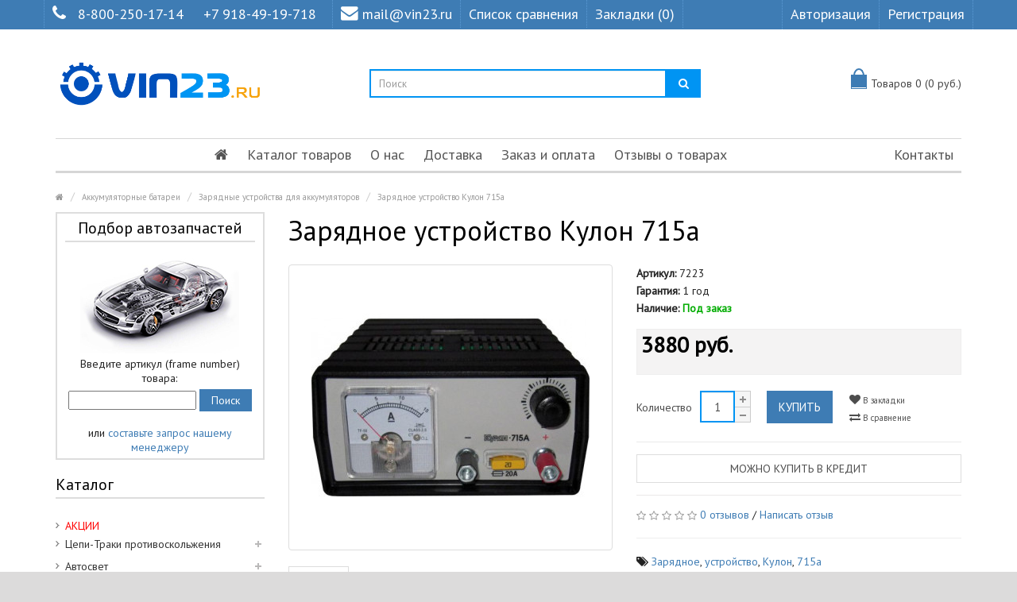

--- FILE ---
content_type: text/html; charset=utf-8
request_url: https://vin23.ru/index.php?route=product/product&product_id=5309
body_size: 22843
content:
<!DOCTYPE html>
<!--[if IE]><![endif]-->
<!--[if IE 8 ]><html dir="ltr" lang="ru" class="ie8"><![endif]-->
<!--[if IE 9 ]><html dir="ltr" lang="ru" class="ie9"><![endif]-->
<!--[if (gt IE 9)|!(IE)]><!-->
<html dir="ltr" lang="ru">
<!--<![endif]-->
<head>
<meta charset="UTF-8" />
<meta name="viewport" content="width=device-width, initial-scale=1.0" />
<meta http-equiv="X-UA-Compatible" content="IE=edge">
<meta name="format-detection" content="telephone=no" />
<meta name="yandex-verification" content="bd8851a41bd3643d" />
<title>Зарядное устройство Кулон 715a в Краснодаре</title>
<base href="https://vin23.ru/" />
<meta name="description" content="VIN23.RU предлагает купить в Краснодаре Зарядное устройство Кулон 715a с экспресс доставкой по России. Звонок бесплатный 8-800-250-17-14." />
<link href="https://vin23.ru/index.php?route=product/product&amp;product_id=5309" rel="canonical" />
<link href="https://vin23.ru/image/catalog/fotobbb/vin23_new4534.png" rel="icon" />
<script src="catalog/view/javascript/jquery/jquery-2.1.1.min.js" type="text/javascript"></script>
<link href="catalog/view/theme/marketshop/js/bootstrap/css/bootstrap.min.css" rel="stylesheet" media="screen" />
<script src="catalog/view/theme/marketshop/js/bootstrap/js/bootstrap.min.js" type="text/javascript"></script>
<link href="catalog/view/javascript/font-awesome/css/font-awesome.min.css" rel="stylesheet" type="text/css" />
<link rel="stylesheet" type="text/css" href="catalog/view/theme/marketshop/stylesheet/stylesheet.min.css?v1" />
			<link href="catalog/view/javascript/jquery/magnific/magnific-popup.css?v=3" type="text/css" rel="stylesheet" media="screen"/>
			<link href="catalog/view/javascript/jquery/datetimepicker/bootstrap-datetimepicker.min.css?v=3" type="text/css" rel="stylesheet" media="screen"/>
			<link href="catalog/view/theme/marketshop/stylesheet/owl.carousel.css?v=3" type="text/css" rel="stylesheet" media="screen"/>
		<link rel="stylesheet" type="text/css" href="catalog/view/theme/marketshop/stylesheet/responsive.min.css?v2"/>
	<link rel="stylesheet" type="text/css" href="catalog/view/theme/marketshop/stylesheet/styleplus.css" />
<script type="text/javascript" src="catalog/view/theme/marketshop/js/common.min.js?v1"></script>
<script type="text/javascript" src="catalog/view/theme/marketshop/js/custom.min.js?v1"></script>
<script src="catalog/view/javascript/jquery/magnific/jquery.magnific-popup.min.js" type="text/javascript"></script>
<script src="catalog/view/javascript/jquery/datetimepicker/moment/moment.min.js" type="text/javascript"></script>
<script src="catalog/view/javascript/jquery/datetimepicker/moment/moment-with-locales.min.js" type="text/javascript"></script>
<script src="catalog/view/javascript/jquery/datetimepicker/bootstrap-datetimepicker.min.js" type="text/javascript"></script>
<script src="catalog/view/theme/marketshop/js/owl-carousel/owl.carousel.min.js" type="text/javascript"></script>
<script src="catalog/view/theme/marketshop/js/jquery.autocomplete.min.js" type="text/javascript"></script>
<script type="text/javascript">
$(document).ready(function() {
$("#filter_name").autocomplete("getdata.php?lan=ru", {
		width: 260,
		resultsClass: "ac_results col-lg-4 style3",
		matchContains: true
	});
});
</script>


<link href='//fonts.googleapis.com/css?family=PT+Sans' rel='stylesheet' type='text/css'>
<style type="text/css">
 body {
background-image: none;
}
/*===== TOP BAR =====*/

/*===== MAIN MENU =====*/
#menu .navbar-nav {text-align: center;}
#menu .nav > li {display: inline-block; float: none;}
/*===== FOOTER =====*/
/*===== PRICE =====*/
/*===== BUTTON =====*/
/*===== DEFAULT BUTTON =====*/
/*===== AddToCart BUTTONS =====*/
/*===== Exclusive BUTTONS =====*/
/*===== FONTS =====*/
body {
font-family:PT Sans;
}#menu .nav > li > a {
font-size:18px;
}#header .links > ul > li.mobile, #header #top-links > ul > li > a, #header .links ul li a, #form-language span, #form-currency span, #header .links .wrap_custom_block > a {
font-size:18px;
}#footer h5 {
font-size:14px;
}.about_details {display: none;}

.form-control { border: 2px solid #0094f3;}
.product-thumb .price {
    color: #333;
    font-size: 22px;
}

.addthis_button_facebook_like,
.addthis_button_tweet,
.addthis_button_google_plusone,
.addthis_button_pinterest_pinit {display: none!important;}

.product-thumb h4 a { font-size: 16px;}
.product-info .price { color: #000;}
body { font-size: 14px;}

@media (min-width: 991px) {
.col-sm-4.pull-right.flip .owl-item {width: auto!important;}
}
@media (max-width: 990px) {
.col-sm-4.pull-right.flip .owl-item {width: 100%}
.pull-right { float: none!important;}
}
.col-sm-4.pull-right.flip .owl-wrapper {margin: 0 auto;}

#header #logo img {
    width: 260px;
}

.box-category&gt;ul&gt;li&gt;a {
    text-transform: initial!important;
}

@media (max-width: 991px) {
#menu .nav&gt;li {
    float: none!important;
    display: block!important;
}
}
@media (min-width: 991px) {
.dropdown-menu .column div {display:none!important;}
)
}@media screen and (max-width:800px) {
#menu .navbar-nav {
text-align: left;
}
#menu .nav > li {
display:block;
}}
</style>

        <script type="text/javascript">
          function facebook_loadScript(url, callback) {
            var script = document.createElement("script");
            script.type = "text/javascript";
            if(script.readyState) {  // only required for IE <9
              script.onreadystatechange = function() {
                if (script.readyState === "loaded" || script.readyState === "complete") {
                  script.onreadystatechange = null;
                  if (callback) {
                    callback();
                  }
                }
              };
            } else {  //Others
              if (callback) {
                script.onload = callback;
              }
            }

            script.src = url;
            document.getElementsByTagName("head")[0].appendChild(script);
          }
        </script>

        <script type="text/javascript">
          (function() {
            var enableCookieBar = '';
            if (enableCookieBar === 'true') {
              facebook_loadScript("catalog/view/javascript/facebook/cookieconsent.min.js");

              // loading the css file
              var css = document.createElement("link");
              css.setAttribute("rel", "stylesheet");
              css.setAttribute("type", "text/css");
              css.setAttribute(
                "href",
                "catalog/view/theme/css/facebook/cookieconsent.min.css");
              document.getElementsByTagName("head")[0].appendChild(css);

              window.addEventListener("load", function(){
                function setConsent() {
                  fbq(
                    'consent',
                    this.hasConsented() ? 'grant' : 'revoke'
                  );
                }
                window.cookieconsent.initialise({
                  palette: {
                    popup: {
                      background: '#237afc'
                    },
                    button: {
                      background: '#fff',
                      text: '#237afc'
                    }
                  },
                  cookie: {
                    name: fbq.consentCookieName
                  },
                  type: 'opt-out',
                  showLink: false,
                  content: {
                    dismiss: 'Agree',
                    deny: 'Opt Out',
                    header: 'Our Site Uses Cookies',
                    message: 'By clicking Agree, you agree to our <a class="cc-link" href="https://www.facebook.com/legal/terms/update" target="_blank">terms of service</a>, <a class="cc-link" href="https://www.facebook.com/policies/" target="_blank">privacy policy</a> and <a class="cc-link" href="https://www.facebook.com/policies/cookies/" target="_blank">cookies policy</a>.'
                  },
                  layout: 'basic-header',
                  location: true,
                  revokable: true,
                  onInitialise: setConsent,
                  onStatusChange: setConsent,
                  onRevokeChoice: setConsent
                }, function (popup) {
                  // If this isn't open, we know that we can use cookies.
                  if (!popup.getStatus() && !popup.options.enabled) {
                    popup.setStatus(cookieconsent.status.dismiss);
                  }
                });
              });
            }
          })();
        </script>

        <script type="text/javascript">
          (function() {
            !function(f,b,e,v,n,t,s){if(f.fbq)return;n=f.fbq=function(){n.callMethod?
            n.callMethod.apply(n,arguments):n.queue.push(arguments)};if(!f._fbq)f._fbq=n;
            n.push=n;n.loaded=!0;n.version='2.0';n.queue=[];t=b.createElement(e);t.async=!0;
            t.src=v;s=b.getElementsByTagName(e)[0];s.parentNode.insertBefore(t,s)}(window,
            document,'script','https://connect.facebook.net/en_US/fbevents.js');

            var enableCookieBar = '';
            if (enableCookieBar === 'true') {
              fbq.consentCookieName = 'fb_cookieconsent_status';

              (function() {
                function getCookie(t){var i=("; "+document.cookie).split("; "+t+"=");if(2==i.length)return i.pop().split(";").shift()}
                var consentValue = getCookie(fbq.consentCookieName);
                fbq('consent', consentValue === 'dismiss' ? 'grant' : 'revoke');
              })();
            }

                      })();
        </script>
      
</head>
<body>
<section class="wrapper-wide">
<div id="header" class="style3">
  <nav class="htop" id="top">
	<div class="container">
	  <div class="row"> <span class="drop-icon visible-sm visible-xs"><i class="fa fa-align-justify"></i></span>
		<div class="pull-left flip left-top">
		  		  <div class="links">
			<ul>
														<li class="mobile"><i class="fa fa-phone"></i><a href="tel:88002501714">8-800-250-17-14</a> <a href="tel:+79184919718">+7 918-49-19-718</a></li>
							 			<li class="email"><a href="mailto:mail@vin23.ru"><i class="fa fa-envelope"></i>mail@vin23.ru</a></li>
			  			  			  <li><a href="/index.php?route=product/compare" target="_self"> Список сравнения</a></li>
																												<li><a href="https://vin23.ru/index.php?route=account/wishlist" id="wishlist-total">Закладки (0)</a></li>
											</ul>
		  </div>
		      </div>
		<div id="top-links" class="nav pull-right flip">
		  <ul>
						<li><a href="https://vin23.ru/index.php?route=account/login">Авторизация</a></li>
			<li><a href="https://vin23.ru/index.php?route=account/register">Регистрация</a></li>
					  </ul>
		</div>
	  </div>
	</div>
  </nav>
  <header class="header-row">
	<div class="container">
	  	  <div class="table-container">
		<div class="col-table-cell col-lg-4 col-md-4 col-sm-12 col-xs-12 inner">
		  <div id="logo">
				<a href="https://vin23.ru/index.php?route=common/home"><img src="https://vin23.ru/image/catalog/image/ban/vin23_new_3.png" title="Vin23.ru" alt="Vin23.ru" class="img-responsive" /></a>
				  </div>
		</div>
		<div class="col-table-cell col-lg-5 col-md-5 col-md-push-0 col-sm-6 col-sm-push-6 col-xs-12"> <div id="search" class="input-group">
  <input id="filter_name" type="text" name="search" value="" placeholder="Поиск" class="form-control input-lg" />
  <span class="input-group-btn">
    <button type="button" class="button-search"><i class="fa fa-search"></i></button>
  </span>
</div> </div>
		<div class="col-table-cell col-lg-3 col-md-3 col-md-pull-0 col-sm-6 col-sm-pull-6 col-xs-12 inner">
			<div id="cart">
	<div class="container-cart">
		<button type="button" data-loading-text="Загрузка..." class="heading open"><span class="pull-left flip"><span class="icon"></span></span> <span id="cart-total">Товаров 0 (0 руб.)</span></button>

		<div class="cart-info">
			<div class="bclose"><i class="fa fa-angle-right"></i></div>

							<div class="message">
					<div class="b-main">Ваша корзина пуста!</div>
				</div>
					</div>
	</div>

	<div data-loading-text="Загрузка..." class="fixed-icon"><span class="pull-left flip"><span class="icon"></span></span></div>

	<style>
	.fixed-icon {
		position: fixed;
		width: 45px;
		top: 15%;
		right: 0;
		text-decoration: none;
		font-size: 14px;
		height: 48px;
		color: #444;
		display: inline-block;
		padding: 0;
		background: none;
		border: 1px solid #ccc;
		text-align: center;
		padding: 12px;
		display: none;
		z-index: 999;
		background: #fff;
	}
	@media (max-width:767px) {
		.fixed-icon {
			display: block !important;
			top: 6%;
		}
	}
	</style>
	<script>
	$('.fixed-icon').on('click', function(e) {
		var window_width = $(window).width();
		if(window_width > 980) {
			e.preventDefault();

			$(".cart-info").animate({ width: "toggle" });
		} else {
			location = '/index.php?route=checkout/cart';
		}
	});

	$(document).ready(function() {
		$('.cart-info .bclose').on('click', function(e) {
			e.preventDefault();

			$(".cart-info").animate({ width: "toggle" });
		});
		$('#cart .open').on('click', function(e) {
			var window_width = $(window).width();
			if(window_width > 980) {
				e.preventDefault();

				$(".cart-info").animate({ width: "toggle" });
			} else {
				location = '/index.php?route=checkout/cart';
			}
		});

		/*
	* Cart label
	*/
	var menu = $('#menu');
	var mob_label = $('.fixed-icon');
	var position_menu = menu.offset().top;
	var menu_height = menu.height();
	var window_width = $(window).width();
	$(window).on('scroll', function() {
		var window_width = $(window).width();

		if(window_width > 980) {
			if ($(this).scrollTop() > position_menu){
				mob_label.fadeIn();
				$('header').css('margin-bottom', menu_height);
			} else {
				mob_label.fadeOut();
			}
		}
	});
	$(window).on('resize', function() {
		var window_width = $(window).width();

		if(window_width > 980) {
			if ($(this).scrollTop() > position_menu){
				mob_label.fadeIn();
				$('header').css('margin-bottom', menu_height);
			} else {
				mob_label.fadeOut();
			}
		}
	});
	if(window_width > 980) {
		if ($(this).scrollTop() > position_menu){
			mob_label.fadeIn();
			$('header').css('margin-bottom', menu_height);
		} else {
			mob_label.fadeOut();
		}
	}
	/*
	* END Cart label
	*/
	});
	</script>
</div>


			<script>
			$('.cart-info').hide();
			</script>

			<div id="notification" class="modal fade">
				<div class="modal-dialog">
					<div class="modal-content">
						<div class="modal-header">
							<button type="button" class="close" data-dismiss="modal" aria-hidden="true">&times;</button>
							<h4 class="modal-title"></h4>
						</div>
						<div class="modal-body clear"></div>
						<div class="modal-footer">
							<button type="button" class="btn btn-default button-continue-shopping" data-dismiss="modal">Продолжить</button>
							<a href="https://vin23.ru/index.php?route=checkout/checkout" class="btn btn-primary button-checkout">Оформить заказ</a>
						</div>
					</div>
				</div>
			</div>
		</div>
	  </div>
	  	</div>
  </header>
    <div class="container">
            <nav id="menu" class="navbar">
      <div class="navbar-header"> <span class="visible-xs visible-sm">
        Каталог / Меню <b></b></span>
      </div>
              <div class="collapse navbar-collapse navbar-ex1-collapse">
            <ul class="nav navbar-nav">
                                    <li><a class="home_link" title="Главная" href="">
                                                            <i class="fa fa-home"></i>
                                                    </a></li>
                                                                            <li class="categories_hor dropdown">
                            <a>Каталог товаров</a>
                            <div class="dropdown-menu">
                                <div class="column col-lg-2 col-md-3">
                                    <a href="/index.php?route=product/special" style="color: red;">АКЦИИ</a>
                                </div>
                                                                    <div class="column col-lg-2 col-md-3">
                                        <a href="https://vin23.ru/cepi-traki_protivoskoljeniya">Цепи-Траки  противоскольжения</a>
                                                                                    <div>
                                                                                                    <ul>
                                                                                                                    <li>
                                                                                                                                    <a href="https://vin23.ru/cepi-traki_protivoskoljeniya/traki">Траки (2)</a>
                                                                                                                                                                                            </li>
                                                                                                                    <li>
                                                                                                                                    <a href="https://vin23.ru/cepi-traki_protivoskoljeniya/cepi_protivoskoljeniya">Цепи противоскольжения (9)</a>
                                                                                                                                                                                            </li>
                                                                                                            </ul>
                                                                                            </div>
                                        
                                    </div>
                                                                    <div class="column col-lg-2 col-md-3">
                                        <a href="https://vin23.ru/avtosvet">Автосвет</a>
                                                                                    <div>
                                                                                                    <ul>
                                                                                                                    <li>
                                                                                                                                    <a href="https://vin23.ru/avtosvet/avto_projektori">Авто прожекторы (15)</a>
                                                                                                                                                                                            </li>
                                                                                                                    <li>
                                                                                                                                    <a href="https://vin23.ru/avtosvet/angelskie glazki">Ангельские глазки   (14)</a>
                                                                                                                                                                                            </li>
                                                                                                                    <li>
                                                                                                                                    <a href="https://vin23.ru/avtosvet/bidiodnie_linzi">Бидиодные линзы (37)</a>
                                                                                                                                                                                            </li>
                                                                                                                    <li>
                                                                                                                                    <a href="https://vin23.ru/avtosvet/biksenonovie_linzi">Биксеноновые линзы (118)
                                                                                                                                                    <span>&rsaquo;</span>
                                                                                                                                            </a>
                                                                                                                                                                                                    <div class="submenu">
                                                                        <ul>
                                                                                                                                                            <li>
                                                                                    <a href="https://vin23.ru/avtosvet/blendi maski dlya linz">Бленды (маски для линз) (36)</a>
                                                                                </li>
                                                                                                                                                            <li>
                                                                                    <a href="https://vin23.ru/avtosvet/perehodnie_ramki_dlya_modulei">Переходные рамки для модулей (48)</a>
                                                                                </li>
                                                                                                                                                    </ul>
                                                                    </div>
                                                                                                                            </li>
                                                                                                                    <li>
                                                                                                                                    <a href="https://vin23.ru/avtosvet/galogen">Галоген  (188)</a>
                                                                                                                                                                                            </li>
                                                                                                                    <li>
                                                                                                                                    <a href="https://vin23.ru/avtosvet/dopolnitelnie_fari">Дополнительные фары (36)</a>
                                                                                                                                                                                            </li>
                                                                                                            </ul>
                                                                                                    <ul>
                                                                                                                    <li>
                                                                                                                                    <a href="https://vin23.ru/avtosvet/lampi_dopolnitelnogo_osvesheniya">Лампы дополнительного освещения  (90)</a>
                                                                                                                                                                                            </li>
                                                                                                                    <li>
                                                                                                                                    <a href="https://vin23.ru/avtosvet/markeri dlya angelskix glazok BMW">Маркеры для ангельских глазок BMW (12)</a>
                                                                                                                                                                                            </li>
                                                                                                                    <li>
                                                                                                                                    <a href="https://vin23.ru/avtosvet/svetodiodnie_lampi_lenti_paneli">Светодиодные лампы-ленты-панели 12V 24V (231)
                                                                                                                                                    <span>&rsaquo;</span>
                                                                                                                                            </a>
                                                                                                                                                                                                    <div class="submenu">
                                                                        <ul>
                                                                                                                                                            <li>
                                                                                    <a href="https://vin23.ru/avtosvet/svetodiodnie_lampi_">Светодиодные лампы 12V (200)</a>
                                                                                </li>
                                                                                                                                                            <li>
                                                                                    <a href="https://vin23.ru/avtosvet/svetodiodnie_lenti">Светодиодные ленты 12V (11)</a>
                                                                                </li>
                                                                                                                                                            <li>
                                                                                    <a href="https://vin23.ru/avtosvet/svetodiodnie_lampi">Светодиодные лампы для грузовых авто 24V (16)</a>
                                                                                </li>
                                                                                                                                                            <li>
                                                                                    <a href="https://vin23.ru/avtosvet/svetodiodnie_paneli">Светодиодные панели 12V (12)</a>
                                                                                </li>
                                                                                                                                                    </ul>
                                                                    </div>
                                                                                                                            </li>
                                                                                                                    <li>
                                                                                                                                    <a href="https://vin23.ru/avtosvet/ksenon">Ксенон (189)
                                                                                                                                                    <span>&rsaquo;</span>
                                                                                                                                            </a>
                                                                                                                                                                                                    <div class="submenu">
                                                                        <ul>
                                                                                                                                                            <li>
                                                                                    <a href="https://vin23.ru/avtosvet/bloki_rozjiga">Блоки розжига (33)</a>
                                                                                </li>
                                                                                                                                                            <li>
                                                                                    <a href="https://vin23.ru/avtosvet/ksenon_oborudovanie">Комплекты ксенонового оборудования (6)</a>
                                                                                </li>
                                                                                                                                                            <li>
                                                                                    <a href="https://vin23.ru/avtosvet/lampi_ksenonovie">Лампы ксеноновые (66)</a>
                                                                                </li>
                                                                                                                                                            <li>
                                                                                    <a href="https://vin23.ru/avtosvet/komplektuyuchie">Комплектующие (84)</a>
                                                                                </li>
                                                                                                                                                    </ul>
                                                                    </div>
                                                                                                                            </li>
                                                                                                                    <li>
                                                                                                                                    <a href="https://vin23.ru/avtosvet/svetodiodnie lampi_golovnogo_sveta">Светодиодные лампы головного света (59)
                                                                                                                                                    <span>&rsaquo;</span>
                                                                                                                                            </a>
                                                                                                                                                                                                    <div class="submenu">
                                                                        <ul>
                                                                                                                                                            <li>
                                                                                    <a href="https://vin23.ru/avtosvet/adapteri dlya led lamp">Адаптеры для LED ламп (12)</a>
                                                                                </li>
                                                                                                                                                    </ul>
                                                                    </div>
                                                                                                                            </li>
                                                                                                                    <li>
                                                                                                                                    <a href="https://vin23.ru/avtosvet/hodovie_ogni">Дневные ходовые огни (35)</a>
                                                                                                                                                                                            </li>
                                                                                                            </ul>
                                                                                            </div>
                                        
                                    </div>
                                                                    <div class="column col-lg-2 col-md-3">
                                        <a href="https://vin23.ru/avtoaksessuari">Автоаксессуары  </a>
                                                                                    <div>
                                                                                                    <ul>
                                                                                                                    <li>
                                                                                                                                    <a href="https://vin23.ru/avtoaksessuari/avtomobilnie_derjateli">Автомобильные держатели  (110)</a>
                                                                                                                                                                                            </li>
                                                                                                                    <li>
                                                                                                                                    <a href="https://vin23.ru/avtoaksessuari/avtoodeyalo_i_utepliteli_AKB">Автоодеяло и утеплители АКБ (4)</a>
                                                                                                                                                                                            </li>
                                                                                                                    <li>
                                                                                                                                    <a href="https://vin23.ru/avtoaksessuari/aromatizatori">Ароматизаторы (69)</a>
                                                                                                                                                                                            </li>
                                                                                                                    <li>
                                                                                                                                    <a href="https://vin23.ru/avtoaksessuari/brelki">Брелки (брелоки) (12)</a>
                                                                                                                                                                                            </li>
                                                                                                                    <li>
                                                                                                                                    <a href="https://vin23.ru/avtoaksessuari/brizgoviki universalnie">Брызговики универсальные (6)</a>
                                                                                                                                                                                            </li>
                                                                                                                    <li>
                                                                                                                                    <a href="https://vin23.ru/avtoaksessuari/zaglushki zamka remnei bezopasnosti">Заглушки замка ремней безопасности (5)</a>
                                                                                                                                                                                            </li>
                                                                                                                    <li>
                                                                                                                                    <a href="https://vin23.ru/avtoaksessuari/znaki_avariinoi_ost_anovki_isvetootrajaushie_jileti">Знаки аварийной остановки и светоотражающие жилеты (13)</a>
                                                                                                                                                                                            </li>
                                                                                                                    <li>
                                                                                                                                    <a href="https://vin23.ru/avtoaksessuari/kovriki_avtomobilnie">Коврики автомобильные (9)</a>
                                                                                                                                                                                            </li>
                                                                                                            </ul>
                                                                                                    <ul>
                                                                                                                    <li>
                                                                                                                                    <a href="https://vin23.ru/avtoaksessuari/kolpaki na kolesnie diski">Колпаки на колесные диски (46)</a>
                                                                                                                                                                                            </li>
                                                                                                                    <li>
                                                                                                                                    <a href="https://vin23.ru/avtoaksessuari/kolpachki_na_nippel">Колпачки на ниппель (14)</a>
                                                                                                                                                                                            </li>
                                                                                                                    <li>
                                                                                                                                    <a href="https://vin23.ru/avtoaksessuari/nabori_avtomobilista">Наборы автомобилиста (21)</a>
                                                                                                                                                                                            </li>
                                                                                                                    <li>
                                                                                                                                    <a href="https://vin23.ru/avtoaksessuari/nakleiki_i_shildiki">Наклейки и шильдики (21)</a>
                                                                                                                                                                                            </li>
                                                                                                                    <li>
                                                                                                                                    <a href="https://vin23.ru/avtoaksessuari/opletki_na_rul">Оплетки на руль (58)</a>
                                                                                                                                                                                            </li>
                                                                                                                    <li>
                                                                                                                                    <a href="https://vin23.ru/avtoaksessuari/ochki_dlya_voditelya">Очки для водителя (11)</a>
                                                                                                                                                                                            </li>
                                                                                                                    <li>
                                                                                                                                    <a href="https://vin23.ru/avtoaksessuari/poleznie_aksessuari">Полезные аксессуары (162)</a>
                                                                                                                                                                                            </li>
                                                                                                                    <li>
                                                                                                                                    <a href="https://vin23.ru/avtoaksessuari/ramki_dlya_gos_nomera">Рамки для госномера (46)</a>
                                                                                                                                                                                            </li>
                                                                                                            </ul>
                                                                                                    <ul>
                                                                                                                    <li>
                                                                                                                                    <a href="https://vin23.ru/avtoaksessuari/sumki xolodilniki termosumki">Сумки-холодильники (Термосумки) (33)</a>
                                                                                                                                                                                            </li>
                                                                                                                    <li>
                                                                                                                                    <a href="https://vin23.ru/avtoaksessuari/chexli_i_meshki_dlya_koles">Чехлы и мешки для колес (13)</a>
                                                                                                                                                                                            </li>
                                                                                                                    <li>
                                                                                                                                    <a href="https://vin23.ru/avtoaksessuari/chexli_i_nakidki_na_sideniya">Чехлы и накидки на сиденья (127)</a>
                                                                                                                                                                                            </li>
                                                                                                                    <li>
                                                                                                                                    <a href="https://vin23.ru/avtoaksessuari/chexli_tenti na_avtomobili">Чехлы-тенты на автомобили (22)</a>
                                                                                                                                                                                            </li>
                                                                                                                    <li>
                                                                                                                                    <a href="https://vin23.ru/avtoaksessuari/shtorki solncezashitnie">Шторки солнцезащитные (11)</a>
                                                                                                                                                                                            </li>
                                                                                                                    <li>
                                                                                                                                    <a href="https://vin23.ru/avtoaksessuari/shetki_stekloochestitelya">Щетки стеклоочистителя (58)</a>
                                                                                                                                                                                            </li>
                                                                                                            </ul>
                                                                                            </div>
                                        
                                    </div>
                                                                    <div class="column col-lg-2 col-md-3">
                                        <a href="https://vin23.ru/tolshinomeri_i_testeri">Толщиномеры и Тестеры</a>
                                                                                    <div>
                                                                                                    <ul>
                                                                                                                    <li>
                                                                                                                                    <a href="https://vin23.ru/tolshinomeri_i_testeri/vnimanie">ВНИМАНИЕ! (0)</a>
                                                                                                                                                                                            </li>
                                                                                                                    <li>
                                                                                                                                    <a href="https://vin23.ru/tolshinomeri_i_testeri/testeri_lkp">Тестеры ЛКП (6)</a>
                                                                                                                                                                                            </li>
                                                                                                                    <li>
                                                                                                                                    <a href="https://vin23.ru/tolshinomeri_i_testeri/tolshinomeri">Толщиномеры (42)</a>
                                                                                                                                                                                            </li>
                                                                                                            </ul>
                                                                                            </div>
                                        
                                    </div>
                                                                    <div class="column col-lg-2 col-md-3">
                                        <a href="https://vin23.ru/videoregistratori">Видеорегистраторы</a>
                                                                                    <div>
                                                                                                    <ul>
                                                                                                                    <li>
                                                                                                                                    <a href="https://vin23.ru/videoregistratori/flash_karti">Флеш-Карты (5)</a>
                                                                                                                                                                                            </li>
                                                                                                            </ul>
                                                                                            </div>
                                        
                                    </div>
                                                                    <div class="column col-lg-2 col-md-3">
                                        <a href="https://vin23.ru/radar_detektori">Радар детекторы</a>
                                        
                                    </div>
                                                                    <div class="column col-lg-2 col-md-3">
                                        <a href="https://vin23.ru/chexli_nakidki_na_sideniya">Чехлы и накидки на сиденья</a>
                                        
                                    </div>
                                                                    <div class="column col-lg-2 col-md-3">
                                        <a href="https://vin23.ru/avtobaferi amortiziruyshie podushki ">Автобаферы (Амортизирующие подушки) </a>
                                        
                                    </div>
                                                                    <div class="column col-lg-2 col-md-3">
                                        <a href="https://vin23.ru/avtoinstrument">Автоинструмент </a>
                                                                                    <div>
                                                                                                    <ul>
                                                                                                                    <li>
                                                                                                                                    <a href="https://vin23.ru/avtoinstrument/avtoinstrument_ruchnoi">Автоинструмент ручной (107)</a>
                                                                                                                                                                                            </li>
                                                                                                                    <li>
                                                                                                                                    <a href="https://vin23.ru/avtoinstrument/domkrati">Домкраты (40)</a>
                                                                                                                                                                                            </li>
                                                                                                                    <li>
                                                                                                                                    <a href="https://vin23.ru/avtoinstrument/kompresori_nasosi_manometri">Компрессоры, насосы, манометры  (40)</a>
                                                                                                                                                                                            </li>
                                                                                                            </ul>
                                                                                                    <ul>
                                                                                                                    <li>
                                                                                                                                    <a href="https://vin23.ru/avtoinstrument/nabori instrymentov">Наборы инструментов  (28)</a>
                                                                                                                                                                                            </li>
                                                                                                                    <li>
                                                                                                                                    <a href="https://vin23.ru/avtoinstrument/perchatki">Перчатки (11)</a>
                                                                                                                                                                                            </li>
                                                                                                                    <li>
                                                                                                                                    <a href="https://vin23.ru/avtoinstrument/trosi_buksirovochnie">Тросы буксировочные (14)</a>
                                                                                                                                                                                            </li>
                                                                                                            </ul>
                                                                                                    <ul>
                                                                                                                    <li>
                                                                                                                                    <a href="https://vin23.ru/avtoinstrument/xomuti">Хомуты (5)</a>
                                                                                                                                                                                            </li>
                                                                                                            </ul>
                                                                                            </div>
                                        
                                    </div>
                                                                    <div class="column col-lg-2 col-md-3">
                                        <a href="https://vin23.ru/avtomobilnie-kovriki">Автомобильные коврики</a>
                                        
                                    </div>
                                                                    <div class="column col-lg-2 col-md-3">
                                        <a href="https://vin23.ru/autoholodilniki">Автохолодильники</a>
                                                                                    <div>
                                                                                                    <ul>
                                                                                                                    <li>
                                                                                                                                    <a href="https://vin23.ru/autoholodilniki/avtomobilnii autoholodilnik">Автомобильный холодильник (10)</a>
                                                                                                                                                                                            </li>
                                                                                                                    <li>
                                                                                                                                    <a href="https://vin23.ru/autoholodilniki/akkumulyator holoda">Аккумулятор холода (6)</a>
                                                                                                                                                                                            </li>
                                                                                                                    <li>
                                                                                                                                    <a href="https://vin23.ru/autoholodilniki/sumka holodilnik">Сумка Холодильник (20)</a>
                                                                                                                                                                                            </li>
                                                                                                            </ul>
                                                                                            </div>
                                        
                                    </div>
                                                                    <div class="column col-lg-2 col-md-3">
                                        <a href="https://vin23.ru/avtoelektronika_i_texnika">Автоэлектроника и техника</a>
                                                                                    <div>
                                                                                                    <ul>
                                                                                                                    <li>
                                                                                                                                    <a href="https://vin23.ru/avtoelektronika_i_texnika/fm-transmitteri">FM-трансмиттеры (15)</a>
                                                                                                                                                                                            </li>
                                                                                                                    <li>
                                                                                                                                    <a href="https://vin23.ru/avtoelektronika_i_texnika/gps_mayaki">GPS маяки (2)</a>
                                                                                                                                                                                            </li>
                                                                                                                    <li>
                                                                                                                                    <a href="https://vin23.ru/avtoelektronika_i_texnika/gps_navigatori">GPS навигаторы (3)</a>
                                                                                                                                                                                            </li>
                                                                                                                    <li>
                                                                                                                                    <a href="https://vin23.ru/avtoelektronika_i_texnika/avtopilesosi">Автопылесосы (4)</a>
                                                                                                                                                                                            </li>
                                                                                                                    <li>
                                                                                                                                    <a href="https://vin23.ru/avtoelektronika_i_texnika/alkotestri">Алкотестеры (6)</a>
                                                                                                                                                                                            </li>
                                                                                                                    <li>
                                                                                                                                    <a href="https://vin23.ru/avtoelektronika_i_texnika/anteni_avtomobilnie">Антенны автомобильные (1)</a>
                                                                                                                                                                                            </li>
                                                                                                                    <li>
                                                                                                                                    <a href="https://vin23.ru/avtoelektronika_i_texnika/batareiki">Батарейки (36)</a>
                                                                                                                                                                                            </li>
                                                                                                                    <li>
                                                                                                                                    <a href="https://vin23.ru/avtoelektronika_i_texnika/bortovie_kompyteri">Бортовые компьютеры (14)</a>
                                                                                                                                                                                            </li>
                                                                                                            </ul>
                                                                                                    <ul>
                                                                                                                    <li>
                                                                                                                                    <a href="https://vin23.ru/avtoelektronika_i_texnika/vneshnie akkumulyatori">Внешние аккумуляторы (2)</a>
                                                                                                                                                                                            </li>
                                                                                                                    <li>
                                                                                                                                    <a href="https://vin23.ru/avtoelektronika_i_texnika/diagnosticheskie adapteri">Диагностические адаптеры (33)</a>
                                                                                                                                                                                            </li>
                                                                                                                    <li>
                                                                                                                                    <a href="https://vin23.ru/avtoelektronika_i_texnika/invertori">Инверторы (20)</a>
                                                                                                                                                                                            </li>
                                                                                                                    <li>
                                                                                                                                    <a href="https://vin23.ru/avtoelektronika_i_texnika/kameri_zadnego_vida">Камеры заднего вида (30)</a>
                                                                                                                                                                                            </li>
                                                                                                                    <li>
                                                                                                                                    <a href="https://vin23.ru/avtoelektronika_i_texnika/knopki_start_stop">Кнопки старт стоп (4)</a>
                                                                                                                                                                                            </li>
                                                                                                                    <li>
                                                                                                                                    <a href="https://vin23.ru/avtoelektronika_i_texnika/kompresori_nasosi_manometri">Компрессоры, насосы, манометры  (29)</a>
                                                                                                                                                                                            </li>
                                                                                                                    <li>
                                                                                                                                    <a href="https://vin23.ru/avtoelektronika_i_texnika/monitori">Мониторы (10)</a>
                                                                                                                                                                                            </li>
                                                                                                                    <li>
                                                                                                                                    <a href="https://vin23.ru/avtoelektronika_i_texnika/predoxraniteli">Предохранители (17)</a>
                                                                                                                                                                                            </li>
                                                                                                            </ul>
                                                                                                    <ul>
                                                                                                                    <li>
                                                                                                                                    <a href="https://vin23.ru/avtoelektronika_i_texnika/razvetviteli_prikurivatelya_i_zaryadnie_ustroisnva">Разветвители прикуривателя и зарядные устройства (105)</a>
                                                                                                                                                                                            </li>
                                                                                                                    <li>
                                                                                                                                    <a href="https://vin23.ru/avtoelektronika_i_texnika/signalizaci_avtomobilnie">Сигнализации автомобильные (26)</a>
                                                                                                                                                                                            </li>
                                                                                                                    <li>
                                                                                                                                    <a href="https://vin23.ru/avtoelektronika_i_texnika/fonari">Фонари (21)</a>
                                                                                                                                                                                            </li>
                                                                                                                    <li>
                                                                                                                                    <a href="https://vin23.ru/avtoelektronika_i_texnika/kipyatilniki_i_krujki_s_podogrevom">Чайники, кипятильники и кружки с подогревом (6)</a>
                                                                                                                                                                                            </li>
                                                                                                                    <li>
                                                                                                                                    <a href="https://vin23.ru/avtoelektronika_i_texnika/elektronnie_gadjeti">Электронные гаджеты (18)</a>
                                                                                                                                                                                            </li>
                                                                                                                    <li>
                                                                                                                                    <a href="https://vin23.ru/avtoelektronika_i_texnika/parktroniki">Парктроники (39)</a>
                                                                                                                                                                                            </li>
                                                                                                            </ul>
                                                                                            </div>
                                        
                                    </div>
                                                                    <div class="column col-lg-2 col-md-3">
                                        <a href="https://vin23.ru/akkumulyatornie batarei">Аккумуляторные батареи</a>
                                                                                    <div>
                                                                                                    <ul>
                                                                                                                    <li>
                                                                                                                                    <a href="https://vin23.ru/akkumulyatornie batarei/zaryadnie ustroistva dlya akkumulyatrov">Зарядные устройства для аккумуляторов (22)</a>
                                                                                                                                                                                            </li>
                                                                                                                    <li>
                                                                                                                                    <a href="https://vin23.ru/akkumulyatornie batarei/motoakkumulyatori">Мотоаккумуляторы (3)</a>
                                                                                                                                                                                            </li>
                                                                                                                    <li>
                                                                                                                                    <a href="https://vin23.ru/akkumulyatornie batarei/provoda prikyrivaniya">Провода прикуривания  (8)</a>
                                                                                                                                                                                            </li>
                                                                                                                    <li>
                                                                                                                                    <a href="https://vin23.ru/akkumulyatornie batarei/pusko zaryadnie ustroistva">Пуско-зарядные устройства (13)</a>
                                                                                                                                                                                            </li>
                                                                                                                    <li>
                                                                                                                                    <a href="https://vin23.ru/akkumulyatornie batarei/testeri">Тестеры  (3)</a>
                                                                                                                                                                                            </li>
                                                                                                                    <li>
                                                                                                                                    <a href="https://vin23.ru/akkumulyatornie batarei/elektroliti">Электролиты (0)</a>
                                                                                                                                                                                            </li>
                                                                                                            </ul>
                                                                                            </div>
                                        
                                    </div>
                                                                    <div class="column col-lg-2 col-md-3">
                                        <a href="https://vin23.ru/bagajnie sistemi">Багажные системы</a>
                                                                                    <div>
                                                                                                    <ul>
                                                                                                                    <li>
                                                                                                                                    <a href="https://vin23.ru/bagajnie sistemi/avto bagajniki">Авто багажники (12)</a>
                                                                                                                                                                                            </li>
                                                                                                                    <li>
                                                                                                                                    <a href="https://vin23.ru/bagajnie sistemi/organaizeri avtomobilnie">Органайзеры Автомобильные (13)</a>
                                                                                                                                                                                            </li>
                                                                                                                    <li>
                                                                                                                                    <a href="https://vin23.ru/bagajnie sistemi/sumki dlya jivotnix">Сумки для животных (0)</a>
                                                                                                                                                                                            </li>
                                                                                                                    <li>
                                                                                                                                    <a href="https://vin23.ru/bagajnie sistemi/fiksatori_bagaja_i_gruza">Фиксаторы багажа и груза (22)</a>
                                                                                                                                                                                            </li>
                                                                                                            </ul>
                                                                                            </div>
                                        
                                    </div>
                                                                    <div class="column col-lg-2 col-md-3">
                                        <a href="https://vin23.ru/besprovodnie_zaryadnie_ustroistva">Беспроводные зарядные устройства </a>
                                        
                                    </div>
                                                                    <div class="column col-lg-2 col-md-3">
                                        <a href="https://vin23.ru/brizhoviky">Брызговики</a>
                                        
                                    </div>
                                                                    <div class="column col-lg-2 col-md-3">
                                        <a href="https://vin23.ru/deflektori okon i kapota">Дефлекторы окон и капота</a>
                                        
                                    </div>
                                                                    <div class="column col-lg-2 col-md-3">
                                        <a href="https://vin23.ru/dlya doma i dachi">Для дома и дачи </a>
                                        
                                    </div>
                                                                    <div class="column col-lg-2 col-md-3">
                                        <a href="https://vin23.ru/dozimetri_radiometri_nitratomeri">Дозиметры, радиометры, нитратомеры</a>
                                        
                                    </div>
                                                                    <div class="column col-lg-2 col-md-3">
                                        <a href="https://vin23.ru/zashita-kartera">Защита картера</a>
                                        
                                    </div>
                                                                    <div class="column col-lg-2 col-md-3">
                                        <a href="https://vin23.ru/komfort_i_bezopasnost">Комфорт и безопасность</a>
                                                                                    <div>
                                                                                                    <ul>
                                                                                                                    <li>
                                                                                                                                    <a href="https://vin23.ru/komfort_i_bezopasnost/adapter_podushki_remnya_bezopasnosti">Адаптеры, подушки ремня безопасности (4)</a>
                                                                                                                                                                                            </li>
                                                                                                            </ul>
                                                                                            </div>
                                        
                                    </div>
                                                                    <div class="column col-lg-2 col-md-3">
                                        <a href="https://vin23.ru/masla_avtokosmetika_i_avtohimiya">Масла, автокосметика и автохимия </a>
                                                                                    <div>
                                                                                                    <ul>
                                                                                                                    <li>
                                                                                                                                    <a href="https://vin23.ru/masla_avtokosmetika_i_avtohimiya/antifriz i tosol">Антифриз и тосол (31)</a>
                                                                                                                                                                                            </li>
                                                                                                                    <li>
                                                                                                                                    <a href="https://vin23.ru/masla_avtokosmetika_i_avtohimiya/voda_discilirovannaya">Вода дистиллированная (5)</a>
                                                                                                                                                                                            </li>
                                                                                                                    <li>
                                                                                                                                    <a href="https://vin23.ru/masla_avtokosmetika_i_avtohimiya/gidrovlicheskie masla i jidkosti">Гидравлические масла и жидкости (4)</a>
                                                                                                                                                                                            </li>
                                                                                                                    <li>
                                                                                                                                    <a href="https://vin23.ru/masla_avtokosmetika_i_avtohimiya/jitkost_stekloomivatelya">Жидкость стеклоомывателя (21)</a>
                                                                                                                                                                                            </li>
                                                                                                                    <li>
                                                                                                                                    <a href="https://vin23.ru/masla_avtokosmetika_i_avtohimiya/klei_smazki_i_germetiki_obhego_naznacheniya">Клеи, смазки и герметики общего назначения (94)</a>
                                                                                                                                                                                            </li>
                                                                                                                    <li>
                                                                                                                                    <a href="https://vin23.ru/masla_avtokosmetika_i_avtohimiya/kraski">Краски (24)</a>
                                                                                                                                                                                            </li>
                                                                                                                    <li>
                                                                                                                                    <a href="https://vin23.ru/masla_avtokosmetika_i_avtohimiya/motornie_masla">Моторные масла (8)</a>
                                                                                                                                                                                            </li>
                                                                                                                    <li>
                                                                                                                                    <a href="https://vin23.ru/masla_avtokosmetika_i_avtohimiya/ochistiteli_kondicionera">Очистители кондиционера (7)</a>
                                                                                                                                                                                            </li>
                                                                                                                    <li>
                                                                                                                                    <a href="https://vin23.ru/masla_avtokosmetika_i_avtohimiya/razmorajivateli_i_smazki_zamkov">Размораживатели и смазки замков (4)</a>
                                                                                                                                                                                            </li>
                                                                                                                    <li>
                                                                                                                                    <a href="https://vin23.ru/masla_avtokosmetika_i_avtohimiya/remont_i_ochistka_shin_i_diskov">Ремонт и очистка шин и дисков (17)</a>
                                                                                                                                                                                            </li>
                                                                                                                    <li>
                                                                                                                                    <a href="https://vin23.ru/masla_avtokosmetika_i_avtohimiya/remont_sistemi_oxlajdeniya">Ремонт системы охлаждения (4)</a>
                                                                                                                                                                                            </li>
                                                                                                                    <li>
                                                                                                                                    <a href="https://vin23.ru/masla_avtokosmetika_i_avtohimiya/sredstva_dlya_dvigatelya">Средства для двигателя  (72)</a>
                                                                                                                                                                                            </li>
                                                                                                                    <li>
                                                                                                                                    <a href="https://vin23.ru/masla_avtokosmetika_i_avtohimiya/tormoznaya_jitkost">Тормозная жидкость (13)</a>
                                                                                                                                                                                            </li>
                                                                                                                    <li>
                                                                                                                                    <a href="https://vin23.ru/masla_avtokosmetika_i_avtohimiya/trancmissionnie_masla_i_jidkosti">Трансмиссионные масла и жидкости (6)</a>
                                                                                                                                                                                            </li>
                                                                                                                    <li>
                                                                                                                                    <a href="https://vin23.ru/masla_avtokosmetika_i_avtohimiya/uxod_za_kuzovom">Уход за кузовом (45)</a>
                                                                                                                                                                                            </li>
                                                                                                                    <li>
                                                                                                                                    <a href="https://vin23.ru/masla_avtokosmetika_i_avtohimiya/uxod_za_salonom">Уход за салоном (29)</a>
                                                                                                                                                                                            </li>
                                                                                                                    <li>
                                                                                                                                    <a href="https://vin23.ru/masla_avtokosmetika_i_avtohimiya/elektroliti">Электролиты (1)</a>
                                                                                                                                                                                            </li>
                                                                                                            </ul>
                                                                                            </div>
                                        
                                    </div>
                                                                    <div class="column col-lg-2 col-md-3">
                                        <a href="https://vin23.ru/mototovari">МОТОтовары</a>
                                                                                    <div>
                                                                                                    <ul>
                                                                                                                    <li>
                                                                                                                                    <a href="https://vin23.ru/mototovari/drugie tovari">Другие товары (3)</a>
                                                                                                                                                                                            </li>
                                                                                                                    <li>
                                                                                                                                    <a href="https://vin23.ru/mototovari/motolampi_galogennie">Мотолампы галогенные (10)</a>
                                                                                                                                                                                            </li>
                                                                                                                    <li>
                                                                                                                                    <a href="https://vin23.ru/mototovari/chexli_tenti_na_mototexniku">Чехлы-тенты на мототехнику (9)</a>
                                                                                                                                                                                            </li>
                                                                                                            </ul>
                                                                                            </div>
                                        
                                    </div>
                                                                    <div class="column col-lg-2 col-md-3">
                                        <a href="https://vin23.ru/podkrilky">Подкрылки</a>
                                        
                                    </div>
                                                                    <div class="column col-lg-2 col-md-3">
                                        <a href="https://vin23.ru/podlokotniki_boxi">Подлокотники-боксы</a>
                                        
                                    </div>
                                                                    <div class="column col-lg-2 col-md-3">
                                        <a href="https://vin23.ru/poleznie_aksessuari">Полезные аксессуары</a>
                                        
                                    </div>
                                                                    <div class="column col-lg-2 col-md-3">
                                        <a href="https://vin23.ru/sgu_i_stroboskobi">СГУ и стробоскопы</a>
                                                                                    <div>
                                                                                                    <ul>
                                                                                                                    <li>
                                                                                                                                    <a href="https://vin23.ru/sgu_i_stroboskobi/sgy">СГУ (10)</a>
                                                                                                                                                                                            </li>
                                                                                                                    <li>
                                                                                                                                    <a href="https://vin23.ru/sgu_i_stroboskobi/stroboskopi">Стробоскопы (18)</a>
                                                                                                                                                                                            </li>
                                                                                                            </ul>
                                                                                            </div>
                                        
                                    </div>
                                                                    <div class="column col-lg-2 col-md-3">
                                        <a href="https://vin23.ru/setki dlya zashiti radiatora">Сетки для защиты радиатора</a>
                                        
                                    </div>
                                                                    <div class="column col-lg-2 col-md-3">
                                        <a href="https://vin23.ru/signalizaci_avtomobilnie">Сигнализации автомобильные</a>
                                        
                                    </div>
                                                                    <div class="column col-lg-2 col-md-3">
                                        <a href="https://vin23.ru/tonirovochnaya plenka">Тонировочная пленка</a>
                                        
                                    </div>
                                                                    <div class="column col-lg-2 col-md-3">
                                        <a href="https://vin23.ru/turizm i otdix">Туризм и отдых</a>
                                        
                                    </div>
                                                                    <div class="column col-lg-2 col-md-3">
                                        <a href="https://vin23.ru/tyning_i_oborudovanie">Тюнинг и оборудование </a>
                                                                                    <div>
                                                                                                    <ul>
                                                                                                                    <li>
                                                                                                                                    <a href="https://vin23.ru/tyning_i_oborudovanie/drugie_tovari">Другие товары (7)</a>
                                                                                                                                                                                            </li>
                                                                                                                    <li>
                                                                                                                                    <a href="https://vin23.ru/tyning_i_oborudovanie/zvukovie_signali">Звуковые сигналы (17)</a>
                                                                                                                                                                                            </li>
                                                                                                                    <li>
                                                                                                                                    <a href="https://vin23.ru/tyning_i_oborudovanie/kolpachki_na_nippel">Колпачки на ниппель (5)</a>
                                                                                                                                                                                            </li>
                                                                                                                    <li>
                                                                                                                                    <a href="https://vin23.ru/tyning_i_oborudovanie/nasadki_na_glushitel">Насадки на глушитель (6)</a>
                                                                                                                                                                                            </li>
                                                                                                            </ul>
                                                                                            </div>
                                        
                                    </div>
                                                                    <div class="column col-lg-2 col-md-3">
                                        <a href="https://vin23.ru/Umniy dom">Умный дом</a>
                                        
                                    </div>
                                                                    <div class="column col-lg-2 col-md-3">
                                        <a href="https://vin23.ru/yxod_za_avto">Уход за авто</a>
                                                                                    <div>
                                                                                                    <ul>
                                                                                                                    <li>
                                                                                                                                    <a href="https://vin23.ru/yxod_za_avto/yxod za avto zimniya seriya">Уход за авто зимняя серия (28)
                                                                                                                                                    <span>&rsaquo;</span>
                                                                                                                                            </a>
                                                                                                                                                                                                    <div class="submenu">
                                                                        <ul>
                                                                                                                                                            <li>
                                                                                    <a href="https://vin23.ru/yxod_za_avto/lopati">Лопаты (6)</a>
                                                                                </li>
                                                                                                                                                            <li>
                                                                                    <a href="https://vin23.ru/yxod_za_avto/skrebki">Скребки (8)</a>
                                                                                </li>
                                                                                                                                                            <li>
                                                                                    <a href="https://vin23.ru/yxod_za_avto/schetki">Щетки (14)</a>
                                                                                </li>
                                                                                                                                                    </ul>
                                                                    </div>
                                                                                                                            </li>
                                                                                                                    <li>
                                                                                                                                    <a href="https://vin23.ru/yxod_za_avto/yxod za avto letnaya seriya">Уход за авто летняя серия (71)
                                                                                                                                                    <span>&rsaquo;</span>
                                                                                                                                            </a>
                                                                                                                                                                                                    <div class="submenu">
                                                                        <ul>
                                                                                                                                                            <li>
                                                                                    <a href="https://vin23.ru/yxod_za_avto/vlajnue salfetki">Влажные салфетки (8)</a>
                                                                                </li>
                                                                                                                                                            <li>
                                                                                    <a href="https://vin23.ru/yxod_za_avto/vodozgoni">Водосгоны (5)</a>
                                                                                </li>
                                                                                                                                                            <li>
                                                                                    <a href="https://vin23.ru/yxod_za_avto/gybki dlia yxoda xa avtomobilem">Губки для ухода за автомобилем (12)</a>
                                                                                </li>
                                                                                                                                                            <li>
                                                                                    <a href="https://vin23.ru/yxod_za_avto/ nabori salfetok">Наборы салфеток (7)</a>
                                                                                </li>
                                                                                                                                                            <li>
                                                                                    <a href="https://vin23.ru/yxod_za_avto/polotenca yniversalnie">Полотенца универсальные (3)</a>
                                                                                </li>
                                                                                                                                                            <li>
                                                                                    <a href="https://vin23.ru/yxod_za_avto/salfetki">Салфетки (15)</a>
                                                                                </li>
                                                                                                                                                            <li>
                                                                                    <a href="https://vin23.ru/yxod_za_avto/teleskopicheskie schttki shvabri dlia moiki">Телескопические щетки (швабры) для мойки (5)</a>
                                                                                </li>
                                                                                                                                                            <li>
                                                                                    <a href="https://vin23.ru/yxod_za_avto/chetki dlya mitia avtomobilei">Щетки для мытья автомобиля (6)</a>
                                                                                </li>
                                                                                                                                                            <li>
                                                                                    <a href="https://vin23.ru/yxod_za_avto/shetki dlya stekol">Щетки для стекол (2)</a>
                                                                                </li>
                                                                                                                                                            <li>
                                                                                    <a href="https://vin23.ru/yxod_za_avto/shetki dlya ydaleniya pili">Щетки для удаления пыли (5)</a>
                                                                                </li>
                                                                                                                                                    </ul>
                                                                    </div>
                                                                                                                            </li>
                                                                                                            </ul>
                                                                                            </div>
                                        
                                    </div>
                                                                    <div class="column col-lg-2 col-md-3">
                                        <a href="https://vin23.ru/fari i fonari led">Фары и Фонари LED</a>
                                                                                    <div>
                                                                                                    <ul>
                                                                                                                    <li>
                                                                                                                                    <a href="https://vin23.ru/fari i fonari led/zadnie fonari">Задние фонари (29)</a>
                                                                                                                                                                                            </li>
                                                                                                                    <li>
                                                                                                                                    <a href="https://vin23.ru/fari i fonari led/perednie fari">Передние фары  (4)</a>
                                                                                                                                                                                            </li>
                                                                                                            </ul>
                                                                                            </div>
                                        
                                    </div>
                                                                    <div class="column col-lg-2 col-md-3">
                                        <a href="https://vin23.ru/shumoizolyaciya">Шумоизоляция</a>
                                        
                                    </div>
                                                                    <div class="column col-lg-2 col-md-3">
                                        <a href="https://vin23.ru/elektrotransport">Электротранспорт</a>
                                        
                                    </div>
                                                                    <div class="column col-lg-2 col-md-3">
                                        <a href="https://vin23.ru/ucenennie tovari">Уцененные товары</a>
                                        
                                    </div>
                                                            </div>
                        </li>
                                                                                        <li class="custom-link"><a href="/about_us"
                                               target="_self"> О нас</a>
                    </li>
                
                                    <li class="custom-link"><a href="/dostavka"
                                               target="_self"> Доставка</a>
                    </li>
                
                                    <li class="custom-link"><a href="/zakaz_i_oplata"
                                               target="_self"> Заказ и оплата</a>
                    </li>
                
                                    <li class="custom-link"><a href="/index.php?route=product/reviews"
                                               target="_self"> Отзывы о товарах</a>
                    </li>
                
                                                                                                                                    <li class="custom-link-right"><a href="/kontact"
                                                     target="_self"> Контакты</a>
                    </li>
                                <li style="margin-bottom: 10px;" class="col-xs-12 hidden visible-xs-block visible-sm-block">
                    <a href="https://clck.yandex.ru/redir/dtype=stred/pid=47/cid=1248/*https://market.yandex.ru/shop/335876/reviews/add"><img alt="Оцените качество магазина на Яндекс.Маркете." border="0" src="https://clck.yandex.ru/redir/dtype=stred/pid=47/cid=1248/*https://img.yandex.ru/market/informer2.png" style="display: block; width: auto;"></a>
                </li>
            </ul>
        </div>
            </nav>
      </div>

</div>

<div id="container">



			            
<div id="product-product" class="container">
  <ul class="breadcrumb">
        <li><a href="https://vin23.ru/index.php?route=common/home"><i class="fa fa-home"></i></a></li>
        <li><a href="https://vin23.ru/akkumulyatornie batarei">Аккумуляторные батареи</a></li>
        <li><a href="https://vin23.ru/akkumulyatornie batarei/zaryadnie ustroistva dlya akkumulyatrov">Зарядные устройства для аккумуляторов</a></li>
        <li><a href="https://vin23.ru/index.php?route=product/product&amp;product_id=5309">Зарядное устройство Кулон 715a</a></li>
      </ul>
  <div class="row"><aside id="column-left" class="col-sm-3">

	<div class="frameno-form" style="text-align: center;">
		<h3>Подбор автозапчастей</h3>
		<div style="text-align:center;">
			<img src="/image/car_t.jpg" alt="Подбор автозапчастей">
		</div>
		<form class="clearfix" method="post" action="index.php?route=customorderform/form">
			<div class="container-input">
				<div class="wrap-input">
					<label for="frame">Введите артикул (frame number) товара:</label><br>
					<input id="frame" type="text" name="frame-no" value="" required>
					<input type="hidden" name="search">
					<input type="submit" value="Поиск" class="btn-primary" style="display: inline;padding: 5px 15px;border:0;">
				</div>
			</div>
		</form>
		<br>
		<div>или <a href="/index.php?route=customorderform/form">составьте запрос нашему менеджеру</a></div>

	</div>
<br>
	<div class="hidden-xs">
				<script type="text/javascript" src="catalog/view/theme/marketshop/js/jquery.dcjqaccordion.min.js"></script>
<h3>Каталог</h3>
<div class="box-category">
	<ul class="list-item" style="margin: 0;">
		<li><a href="/index.php?route=product/special" style="color: red;">АКЦИИ</a></li>
	</ul>
	<ul id="cat_accordion"><li class="custom_id81"><a class="" href="https://vin23.ru/cepi-traki_protivoskoljeniya#content">Цепи-Траки  противоскольжения</a> <span class="down"></span><ul><li class="custom_id162"><a class="" href="https://vin23.ru/cepi-traki_protivoskoljeniya/traki#content">Траки</a></li><li class="custom_id163"><a class="" href="https://vin23.ru/cepi-traki_protivoskoljeniya/cepi_protivoskoljeniya#content">Цепи противоскольжения</a></li></ul></li><li class="custom_id201"><a class="" href="https://vin23.ru/avtosvet#content">Автосвет</a> <span class="down"></span><ul><li class="custom_id257"><a class="" href="https://vin23.ru/avtosvet/avto_projektori#content">Авто прожекторы</a></li><li class="custom_id279"><a class="" href="https://vin23.ru/avtosvet/angelskie glazki#content">Ангельские глазки  </a></li><li class="custom_id337"><a class="" href="https://vin23.ru/avtosvet/bidiodnie_linzi#content">Бидиодные линзы</a></li><li class="custom_id204"><a class="" href="https://vin23.ru/avtosvet/biksenonovie_linzi#content">Биксеноновые линзы</a> <span class="down"></span><ul><li class="custom_id271"><a class="" href="https://vin23.ru/avtosvet/biksenonovie_linzi/blendi maski dlya linz#content">Бленды (маски для линз)</a></li><li class="custom_id373"><a class="" href="https://vin23.ru/avtosvet/biksenonovie_linzi/perehodnie_ramki_dlya_modulei#content">Переходные рамки для модулей</a></li></ul></li><li class="custom_id202"><a class="" href="https://vin23.ru/avtosvet/galogen#content">Галоген </a></li><li class="custom_id350"><a class="" href="https://vin23.ru/avtosvet/dopolnitelnie_fari#content">Дополнительные фары</a></li><li class="custom_id203"><a class="" href="https://vin23.ru/avtosvet/lampi_dopolnitelnogo_osvesheniya#content">Лампы дополнительного освещения </a></li><li class="custom_id277"><a class="" href="https://vin23.ru/avtosvet/markeri dlya angelskix glazok BMW#content">Маркеры для ангельских глазок BMW</a></li><li class="custom_id146"><a class="" href="https://vin23.ru/avtosvet/svetodiodnie_lampi_lenti_paneli#content">Светодиодные лампы-ленты-панели 12V 24V</a> <span class="down"></span><ul><li class="custom_id84"><a class="" href="https://vin23.ru/avtosvet/svetodiodnie_lampi_lenti_paneli/svetodiodnie_lampi_#content">Светодиодные лампы 12V</a> <span class="down"></span><ul><li class="custom_id113"><a class="" href="https://vin23.ru/avtosvet/svetodiodnie_lampi_lenti_paneli/svetodiodnie_lampi_/svetodiodnie_lampi_1156__P21W__#content">1156  P21W  </a></li><li class="custom_id114"><a class="" href="https://vin23.ru/avtosvet/svetodiodnie_lampi_lenti_paneli/svetodiodnie_lampi_/svetodiodnie_lampi_1157__P21-5W#content">1157  P21-5W</a></li><li class="custom_id112"><a class="" href="https://vin23.ru/avtosvet/svetodiodnie_lampi_lenti_paneli/svetodiodnie_lampi_/svetodiodnie_lampi_C5W#content">C5W</a></li><li class="custom_id123"><a class="" href="https://vin23.ru/avtosvet/svetodiodnie_lampi_lenti_paneli/svetodiodnie_lampi_/svetodiodnie_lampi_D1#content">D1</a></li><li class="custom_id124"><a class="" href="https://vin23.ru/avtosvet/svetodiodnie_lampi_lenti_paneli/svetodiodnie_lampi_/svetodiodnie_lampi_D2#content">D2</a></li><li class="custom_id95"><a class="" href="https://vin23.ru/avtosvet/svetodiodnie_lampi_lenti_paneli/svetodiodnie_lampi_/svetodiodnie_lampi_H1#content">H1</a></li><li class="custom_id100"><a class="" href="https://vin23.ru/avtosvet/svetodiodnie_lampi_lenti_paneli/svetodiodnie_lampi_/svetodiodnie_lampi_H10#content">H10</a></li><li class="custom_id101"><a class="" href="https://vin23.ru/avtosvet/svetodiodnie_lampi_lenti_paneli/svetodiodnie_lampi_/svetodiodnie_lampi_H11#content">H11</a></li><li class="custom_id102"><a class="" href="https://vin23.ru/avtosvet/svetodiodnie_lampi_lenti_paneli/svetodiodnie_lampi_/svetodiodnie_lampi_H13#content">H13</a></li><li class="custom_id103"><a class="" href="https://vin23.ru/avtosvet/svetodiodnie_lampi_lenti_paneli/svetodiodnie_lampi_/svetodiodnie_lampi_H16#content">H16</a></li><li class="custom_id104"><a class="" href="https://vin23.ru/avtosvet/svetodiodnie_lampi_lenti_paneli/svetodiodnie_lampi_/svetodiodnie_lampi_H27#content">H27</a></li><li class="custom_id96"><a class="" href="https://vin23.ru/avtosvet/svetodiodnie_lampi_lenti_paneli/svetodiodnie_lampi_/svetodiodnie_lampi_H3#content">H3</a></li><li class="custom_id97"><a class="" href="https://vin23.ru/avtosvet/svetodiodnie_lampi_lenti_paneli/svetodiodnie_lampi_/svetodiodnie_lampi_H4#content">H4</a></li><li class="custom_id98"><a class="" href="https://vin23.ru/avtosvet/svetodiodnie_lampi_lenti_paneli/svetodiodnie_lampi_/svetodiodnie_lampi_H7#content">H7</a></li><li class="custom_id99"><a class="" href="https://vin23.ru/avtosvet/svetodiodnie_lampi_lenti_paneli/svetodiodnie_lampi_/svetodiodnie_lampi_H8#content">H8</a></li><li class="custom_id260"><a class="" href="https://vin23.ru/avtosvet/svetodiodnie_lampi_lenti_paneli/svetodiodnie_lampi_/svetodiodnie_lampi_H9#content">H9</a></li><li class="custom_id105"><a class="" href="https://vin23.ru/avtosvet/svetodiodnie_lampi_lenti_paneli/svetodiodnie_lampi_/svetodiodnie_lampi_HB1__9004#content">HB1  9004</a></li><li class="custom_id106"><a class="" href="https://vin23.ru/avtosvet/svetodiodnie_lampi_lenti_paneli/svetodiodnie_lampi_/svetodiodnie_lampi_HB3__9005#content">HB3  9005</a></li><li class="custom_id107"><a class="" href="https://vin23.ru/avtosvet/svetodiodnie_lampi_lenti_paneli/svetodiodnie_lampi_/svetodiodnie_lampi_HB4__9006#content">HB4  9006</a></li><li class="custom_id108"><a class="" href="https://vin23.ru/avtosvet/svetodiodnie_lampi_lenti_paneli/svetodiodnie_lampi_/svetodiodnie_lampi_HB5__9007#content">HB5  9007</a></li><li class="custom_id120"><a class="" href="https://vin23.ru/avtosvet/svetodiodnie_lampi_lenti_paneli/svetodiodnie_lampi_/svetodiodnie_lampi_P13W#content">P13W</a></li><li class="custom_id121"><a class="" href="https://vin23.ru/avtosvet/svetodiodnie_lampi_lenti_paneli/svetodiodnie_lampi_/svetodiodnie_lampi_PSX26W#content">PSX26W</a></li><li class="custom_id122"><a class="" href="https://vin23.ru/avtosvet/svetodiodnie_lampi_lenti_paneli/svetodiodnie_lampi_/svetodiodnie_lampi_PY24W#content">PY24W</a></li><li class="custom_id110"><a class="" href="https://vin23.ru/avtosvet/svetodiodnie_lampi_lenti_paneli/svetodiodnie_lampi_/svetodiodnie_lampi_T10__W5W_W16W__T15#content">T10  W5W, W16W  T15</a></li><li class="custom_id116"><a class="" href="https://vin23.ru/avtosvet/svetodiodnie_lampi_lenti_paneli/svetodiodnie_lampi_/svetodiodnie_lampi_T20__7443__W21-5W#content">T20  7443  W21-5W</a></li><li class="custom_id115"><a class="" href="https://vin23.ru/avtosvet/svetodiodnie_lampi_lenti_paneli/svetodiodnie_lampi_/svetodiodnie_lampi_T20_7440__W21W#content">T20 7440  W21W</a></li><li class="custom_id118"><a class="" href="https://vin23.ru/avtosvet/svetodiodnie_lampi_lenti_paneli/svetodiodnie_lampi_/svetodiodnie_lampi_3157_#content">T25 W27/7W 3157</a></li><li class="custom_id117"><a class="" href="https://vin23.ru/avtosvet/svetodiodnie_lampi_lenti_paneli/svetodiodnie_lampi_/svetodiodnie_lampi_T25_W27W__3156#content">T25 W27W  3156</a></li><li class="custom_id380"><a class="" href="https://vin23.ru/avtosvet/svetodiodnie_lampi_lenti_paneli/svetodiodnie_lampi_/svetodiodnie_lampi_T3#content">T3</a></li><li class="custom_id384"><a class="" href="https://vin23.ru/avtosvet/svetodiodnie_lampi_lenti_paneli/svetodiodnie_lampi_/T4.2#content">T4.2</a></li><li class="custom_id111"><a class="" href="https://vin23.ru/avtosvet/svetodiodnie_lampi_lenti_paneli/svetodiodnie_lampi_/svetodiodnie_lampi_T4W__BA9S#content">T4W  BA9S</a></li><li class="custom_id109"><a class="" href="https://vin23.ru/avtosvet/svetodiodnie_lampi_lenti_paneli/svetodiodnie_lampi_/svetodiodnie_lampi_T5#content">T5</a></li></ul></li><li class="custom_id87"><a class="" href="https://vin23.ru/avtosvet/svetodiodnie_lampi_lenti_paneli/svetodiodnie_lenti#content">Светодиодные ленты 12V</a></li><li class="custom_id125"><a class="" href="https://vin23.ru/avtosvet/svetodiodnie_lampi_lenti_paneli/svetodiodnie_lampi#content">Светодиодные лампы для грузовых авто 24V</a> <span class="down"></span><ul><li class="custom_id129"><a class="" href="https://vin23.ru/avtosvet/svetodiodnie_lampi_lenti_paneli/svetodiodnie_lampi/svetodiodnie_lampi_24V_&gt;_1156_P21W#content">1156  P21W  </a></li><li class="custom_id130"><a class="" href="https://vin23.ru/avtosvet/svetodiodnie_lampi_lenti_paneli/svetodiodnie_lampi/svetodiodnie_lampi_24V_&gt;_1157_P21-5W#content">1157  P21-5W</a></li><li class="custom_id128"><a class="" href="https://vin23.ru/avtosvet/svetodiodnie_lampi_lenti_paneli/svetodiodnie_lampi/svetodiodnie_lampi__24V_&gt;_T10_W5W_W16W_T15#content">T10  W5W, W16W  T15</a></li><li class="custom_id126"><a class="" href="https://vin23.ru/avtosvet/svetodiodnie_lampi_lenti_paneli/svetodiodnie_lampi/svetodiodnie_lampi_24V_&gt;_T4W_BA9S#content">T4W  BA9S</a></li><li class="custom_id127"><a class="" href="https://vin23.ru/avtosvet/svetodiodnie_lampi_lenti_paneli/svetodiodnie_lampi/svetodiodnie_lampi__24V_&gt;_T5#content">T5</a></li></ul></li><li class="custom_id86"><a class="" href="https://vin23.ru/avtosvet/svetodiodnie_lampi_lenti_paneli/svetodiodnie_paneli#content">Светодиодные панели 12V</a></li></ul></li><li class="custom_id88"><a class="" href="https://vin23.ru/avtosvet/ksenon#content">Ксенон</a> <span class="down"></span><ul><li class="custom_id90"><a class="" href="https://vin23.ru/avtosvet/ksenon/bloki_rozjiga#content">Блоки розжига</a></li><li class="custom_id89"><a class="" href="https://vin23.ru/avtosvet/ksenon/ksenon_oborudovanie#content">Комплекты ксенонового оборудования</a></li><li class="custom_id91"><a class="" href="https://vin23.ru/avtosvet/ksenon/lampi_ksenonovie#content">Лампы ксеноновые</a></li><li class="custom_id92"><a class="" href="https://vin23.ru/avtosvet/ksenon/komplektuyuchie#content">Комплектующие</a></li></ul></li><li class="custom_id85"><a class="" href="https://vin23.ru/avtosvet/svetodiodnie lampi_golovnogo_sveta#content">Светодиодные лампы головного света</a> <span class="down"></span><ul><li class="custom_id359"><a class="" href="https://vin23.ru/avtosvet/svetodiodnie lampi_golovnogo_sveta/adapteri dlya led lamp#content">Адаптеры для LED ламп</a></li></ul></li><li class="custom_id82"><a class="" href="https://vin23.ru/avtosvet/hodovie_ogni#content">Дневные ходовые огни</a></li></ul></li><li class="custom_id131"><a class="" href="https://vin23.ru/avtoaksessuari#content">Автоаксессуары  </a> <span class="down"></span><ul><li class="custom_id244"><a class="" href="https://vin23.ru/avtoaksessuari/avtomobilnie_derjateli#content">Автомобильные держатели </a></li><li class="custom_id246"><a class="" href="https://vin23.ru/avtoaksessuari/avtoodeyalo_i_utepliteli_AKB#content">Автоодеяло и утеплители АКБ</a></li><li class="custom_id154"><a class="" href="https://vin23.ru/avtoaksessuari/aromatizatori#content">Ароматизаторы</a></li><li class="custom_id149"><a class="" href="https://vin23.ru/avtoaksessuari/brelki#content">Брелки (брелоки)</a></li><li class="custom_id272"><a class="" href="https://vin23.ru/avtoaksessuari/brizgoviki universalnie#content">Брызговики универсальные</a></li><li class="custom_id253"><a class="" href="https://vin23.ru/avtoaksessuari/zaglushki zamka remnei bezopasnosti#content">Заглушки замка ремней безопасности</a></li><li class="custom_id240"><a class="" href="https://vin23.ru/avtoaksessuari/znaki_avariinoi_ost_anovki_isvetootrajaushie_jileti#content">Знаки аварийной остановки и светоотражающие жилеты</a></li><li class="custom_id164"><a class="" href="https://vin23.ru/avtoaksessuari/kovriki_avtomobilnie#content">Коврики автомобильные</a></li><li class="custom_id295"><a class="" href="https://vin23.ru/avtoaksessuari/kolpaki na kolesnie diski#content">Колпаки на колесные диски</a></li><li class="custom_id254"><a class="" href="https://vin23.ru/avtoaksessuari/kolpachki_na_nippel#content">Колпачки на ниппель</a></li><li class="custom_id179"><a class="" href="https://vin23.ru/avtoaksessuari/nabori_avtomobilista#content">Наборы автомобилиста</a></li><li class="custom_id136"><a class="" href="https://vin23.ru/avtoaksessuari/nakleiki_i_shildiki#content">Наклейки и шильдики</a></li><li class="custom_id208"><a class="" href="https://vin23.ru/avtoaksessuari/opletki_na_rul#content">Оплетки на руль</a></li><li class="custom_id248"><a class="" href="https://vin23.ru/avtoaksessuari/ochki_dlya_voditelya#content">Очки для водителя</a></li><li class="custom_id132"><a class="" href="https://vin23.ru/avtoaksessuari/poleznie_aksessuari#content">Полезные аксессуары</a></li><li class="custom_id200"><a class="" href="https://vin23.ru/avtoaksessuari/ramki_dlya_gos_nomera#content">Рамки для госномера</a></li><li class="custom_id266"><a class="" href="https://vin23.ru/avtoaksessuari/sumki xolodilniki termosumki#content">Сумки-холодильники (Термосумки)</a></li><li class="custom_id231"><a class="" href="https://vin23.ru/avtoaksessuari/chexli_i_meshki_dlya_koles#content">Чехлы и мешки для колес</a></li><li class="custom_id176"><a class="" href="https://vin23.ru/avtoaksessuari/chexli_i_nakidki_na_sideniya#content">Чехлы и накидки на сиденья</a></li><li class="custom_id157"><a class="" href="https://vin23.ru/avtoaksessuari/chexli_tenti na_avtomobili#content">Чехлы-тенты на автомобили</a></li><li class="custom_id360"><a class="" href="https://vin23.ru/avtoaksessuari/shtorki solncezashitnie#content">Шторки солнцезащитные</a></li><li class="custom_id175"><a class="" href="https://vin23.ru/avtoaksessuari/shetki_stekloochestitelya#content">Щетки стеклоочистителя</a></li></ul></li><li class="custom_id158"><a class="" href="https://vin23.ru/tolshinomeri_i_testeri#content">Толщиномеры и Тестеры</a> <span class="down"></span><ul><li class="custom_id365"><a class="" href="https://vin23.ru/tolshinomeri_i_testeri/vnimanie#content">ВНИМАНИЕ!</a></li><li class="custom_id159"><a class="" href="https://vin23.ru/tolshinomeri_i_testeri/testeri_lkp#content">Тестеры ЛКП</a></li><li class="custom_id160"><a class="" href="https://vin23.ru/tolshinomeri_i_testeri/tolshinomeri#content">Толщиномеры</a></li></ul></li><li class="custom_id267"><a class="" href="https://vin23.ru/videoregistratori#content">Видеорегистраторы</a> <span class="down"></span><ul><li class="custom_id323"><a class="" href="https://vin23.ru/videoregistratori/flash_karti#content">Флеш-Карты</a></li></ul></li><li class="custom_id268"><a class="" href="https://vin23.ru/radar_detektori#content">Радар детекторы</a></li><li class="custom_id381"><a class="" href="https://vin23.ru/chexli_nakidki_na_sideniya#content">Чехлы и накидки на сиденья</a></li><li class="custom_id80"><a class="" href="https://vin23.ru/avtobaferi amortiziruyshie podushki #content">Автобаферы (Амортизирующие подушки) </a></li><li class="custom_id156"><a class="" href="https://vin23.ru/avtoinstrument#content">Автоинструмент </a> <span class="down"></span><ul><li class="custom_id169"><a class="" href="https://vin23.ru/avtoinstrument/avtoinstrument_ruchnoi#content">Автоинструмент ручной</a></li><li class="custom_id230"><a class="" href="https://vin23.ru/avtoinstrument/domkrati#content">Домкраты</a></li><li class="custom_id182"><a class="" href="https://vin23.ru/avtoinstrument/kompresori_nasosi_manometri#content">Компрессоры, насосы, манометры </a></li><li class="custom_id284"><a class="" href="https://vin23.ru/avtoinstrument/nabori instrymentov#content">Наборы инструментов </a></li><li class="custom_id289"><a class="" href="https://vin23.ru/avtoinstrument/perchatki#content">Перчатки</a></li><li class="custom_id174"><a class="" href="https://vin23.ru/avtoinstrument/trosi_buksirovochnie#content">Тросы буксировочные</a></li><li class="custom_id334"><a class="" href="https://vin23.ru/avtoinstrument/xomuti#content">Хомуты</a></li></ul></li><li class="custom_id339"><a class="" href="https://vin23.ru/avtomobilnie-kovriki#content">Автомобильные коврики</a></li><li class="custom_id361"><a class="" href="https://vin23.ru/autoholodilniki#content">Автохолодильники</a> <span class="down"></span><ul><li class="custom_id362"><a class="" href="https://vin23.ru/autoholodilniki/avtomobilnii autoholodilnik#content">Автомобильный холодильник</a></li><li class="custom_id363"><a class="" href="https://vin23.ru/autoholodilniki/akkumulyator holoda#content">Аккумулятор холода</a></li><li class="custom_id364"><a class="" href="https://vin23.ru/autoholodilniki/sumka holodilnik#content">Сумка Холодильник</a></li></ul></li><li class="custom_id172"><a class="" href="https://vin23.ru/avtoelektronika_i_texnika#content">Автоэлектроника и техника</a> <span class="down"></span><ul><li class="custom_id228"><a class="" href="https://vin23.ru/avtoelektronika_i_texnika/fm-transmitteri#content">FM-трансмиттеры</a></li><li class="custom_id238"><a class="" href="https://vin23.ru/avtoelektronika_i_texnika/gps_mayaki#content">GPS маяки</a></li><li class="custom_id237"><a class="" href="https://vin23.ru/avtoelektronika_i_texnika/gps_navigatori#content">GPS навигаторы</a></li><li class="custom_id217"><a class="" href="https://vin23.ru/avtoelektronika_i_texnika/avtopilesosi#content">Автопылесосы</a></li><li class="custom_id207"><a class="" href="https://vin23.ru/avtoelektronika_i_texnika/alkotestri#content">Алкотестеры</a></li><li class="custom_id258"><a class="" href="https://vin23.ru/avtoelektronika_i_texnika/anteni_avtomobilnie#content">Антенны автомобильные</a></li><li class="custom_id285"><a class="" href="https://vin23.ru/avtoelektronika_i_texnika/batareiki#content">Батарейки</a></li><li class="custom_id385"><a class="" href="https://vin23.ru/avtoelektronika_i_texnika/bortovie_kompyteri#content">Бортовые компьютеры</a></li><li class="custom_id345"><a class="" href="https://vin23.ru/avtoelektronika_i_texnika/vneshnie akkumulyatori#content">Внешние аккумуляторы</a></li><li class="custom_id283"><a class="" href="https://vin23.ru/avtoelektronika_i_texnika/diagnosticheskie adapteri#content">Диагностические адаптеры</a></li><li class="custom_id233"><a class="" href="https://vin23.ru/avtoelektronika_i_texnika/invertori#content">Инверторы</a></li><li class="custom_id94"><a class="" href="https://vin23.ru/avtoelektronika_i_texnika/kameri_zadnego_vida#content">Камеры заднего вида</a></li><li class="custom_id151"><a class="" href="https://vin23.ru/avtoelektronika_i_texnika/knopki_start_stop#content">Кнопки старт стоп</a></li><li class="custom_id218"><a class="" href="https://vin23.ru/avtoelektronika_i_texnika/kompresori_nasosi_manometri#content">Компрессоры, насосы, манометры </a></li><li class="custom_id278"><a class="" href="https://vin23.ru/avtoelektronika_i_texnika/monitori#content">Мониторы</a></li><li class="custom_id269"><a class="" href="https://vin23.ru/avtoelektronika_i_texnika/predoxraniteli#content">Предохранители</a></li><li class="custom_id221"><a class="" href="https://vin23.ru/avtoelektronika_i_texnika/razvetviteli_prikurivatelya_i_zaryadnie_ustroisnva#content">Разветвители прикуривателя и зарядные устройства</a></li><li class="custom_id250"><a class="" href="https://vin23.ru/avtoelektronika_i_texnika/signalizaci_avtomobilnie#content">Сигнализации автомобильные</a></li><li class="custom_id227"><a class="" href="https://vin23.ru/avtoelektronika_i_texnika/fonari#content">Фонари</a></li><li class="custom_id173"><a class="" href="https://vin23.ru/avtoelektronika_i_texnika/kipyatilniki_i_krujki_s_podogrevom#content">Чайники, кипятильники и кружки с подогревом</a></li><li class="custom_id133"><a class="" href="https://vin23.ru/avtoelektronika_i_texnika/elektronnie_gadjeti#content">Электронные гаджеты</a></li><li class="custom_id93"><a class="" href="https://vin23.ru/avtoelektronika_i_texnika/parktroniki#content">Парктроники</a></li></ul></li><li class="custom_id316"><a class="" href="https://vin23.ru/akkumulyatornie batarei#content">Аккумуляторные батареи</a> <span class="down"></span><ul><li class="custom_id321"><a class="" href="https://vin23.ru/akkumulyatornie batarei/zaryadnie ustroistva dlya akkumulyatrov#content">Зарядные устройства для аккумуляторов</a></li><li class="custom_id319"><a class="" href="https://vin23.ru/akkumulyatornie batarei/motoakkumulyatori#content">Мотоаккумуляторы</a></li><li class="custom_id322"><a class="" href="https://vin23.ru/akkumulyatornie batarei/provoda prikyrivaniya#content">Провода прикуривания </a></li><li class="custom_id347"><a class="" href="https://vin23.ru/akkumulyatornie batarei/pusko zaryadnie ustroistva#content">Пуско-зарядные устройства</a></li><li class="custom_id346"><a class="" href="https://vin23.ru/akkumulyatornie batarei/testeri#content">Тестеры </a></li><li class="custom_id353"><a class="" href="https://vin23.ru/akkumulyatornie batarei/elektroliti#content">Электролиты</a></li></ul></li><li class="custom_id286"><a class="" href="https://vin23.ru/bagajnie sistemi#content">Багажные системы</a> <span class="down"></span><ul><li class="custom_id335"><a class="" href="https://vin23.ru/bagajnie sistemi/avto bagajniki#content">Авто багажники</a></li><li class="custom_id287"><a class="" href="https://vin23.ru/bagajnie sistemi/organaizeri avtomobilnie#content">Органайзеры Автомобильные</a></li><li class="custom_id288"><a class="" href="https://vin23.ru/bagajnie sistemi/sumki dlya jivotnix#content">Сумки для животных</a></li><li class="custom_id239"><a class="" href="https://vin23.ru/bagajnie sistemi/fiksatori_bagaja_i_gruza#content">Фиксаторы багажа и груза</a></li></ul></li><li class="custom_id376"><a class="" href="https://vin23.ru/besprovodnie_zaryadnie_ustroistva#content">Беспроводные зарядные устройства </a></li><li class="custom_id340"><a class="" href="https://vin23.ru/brizhoviky#content">Брызговики</a></li><li class="custom_id383"><a class="" href="https://vin23.ru/dezenficiruiyshie_i_atibakterialnie_sredstva#content">Дезинфицирующие и антибактериальные средства</a></li><li class="custom_id261"><a class="" href="https://vin23.ru/deflektori okon i kapota#content">Дефлекторы окон и капота</a></li><li class="custom_id354"><a class="" href="https://vin23.ru/dlya doma i dachi#content">Для дома и дачи </a></li><li class="custom_id331"><a class="" href="https://vin23.ru/dozimetri_radiometri_nitratomeri#content">Дозиметры, радиометры, нитратомеры</a></li><li class="custom_id342"><a class="" href="https://vin23.ru/zashita-kartera#content">Защита картера</a></li><li class="custom_id137"><a class="" href="https://vin23.ru/komfort_i_bezopasnost#content">Комфорт и безопасность</a> <span class="down"></span><ul><li class="custom_id138"><a class="" href="https://vin23.ru/komfort_i_bezopasnost/adapter_podushki_remnya_bezopasnosti#content">Адаптеры, подушки ремня безопасности</a></li></ul></li><li class="custom_id142"><a class="" href="https://vin23.ru/masla_avtokosmetika_i_avtohimiya#content">Масла, автокосметика и автохимия </a> <span class="down"></span><ul><li class="custom_id210"><a class="" href="https://vin23.ru/masla_avtokosmetika_i_avtohimiya/antifriz i tosol#content">Антифриз и тосол</a></li><li class="custom_id199"><a class="" href="https://vin23.ru/masla_avtokosmetika_i_avtohimiya/voda_discilirovannaya#content">Вода дистиллированная</a></li><li class="custom_id338"><a class="" href="https://vin23.ru/masla_avtokosmetika_i_avtohimiya/gidrovlicheskie masla i jidkosti#content">Гидравлические масла и жидкости</a></li><li class="custom_id209"><a class="" href="https://vin23.ru/masla_avtokosmetika_i_avtohimiya/jitkost_stekloomivatelya#content">Жидкость стеклоомывателя</a></li><li class="custom_id190"><a class="" href="https://vin23.ru/masla_avtokosmetika_i_avtohimiya/klei_smazki_i_germetiki_obhego_naznacheniya#content">Клеи, смазки и герметики общего назначения</a></li><li class="custom_id333"><a class="" href="https://vin23.ru/masla_avtokosmetika_i_avtohimiya/kraski#content">Краски</a></li><li class="custom_id205"><a class="" href="https://vin23.ru/masla_avtokosmetika_i_avtohimiya/motornie_masla#content">Моторные масла</a></li><li class="custom_id336"><a class="" href="https://vin23.ru/masla_avtokosmetika_i_avtohimiya/ochistiteli_kondicionera#content">Очистители кондиционера</a></li><li class="custom_id241"><a class="" href="https://vin23.ru/masla_avtokosmetika_i_avtohimiya/razmorajivateli_i_smazki_zamkov#content">Размораживатели и смазки замков</a></li><li class="custom_id213"><a class="" href="https://vin23.ru/masla_avtokosmetika_i_avtohimiya/remont_i_ochistka_shin_i_diskov#content">Ремонт и очистка шин и дисков</a></li><li class="custom_id212"><a class="" href="https://vin23.ru/masla_avtokosmetika_i_avtohimiya/remont_sistemi_oxlajdeniya#content">Ремонт системы охлаждения</a></li><li class="custom_id214"><a class="" href="https://vin23.ru/masla_avtokosmetika_i_avtohimiya/sredstva_dlya_dvigatelya#content">Средства для двигателя </a></li><li class="custom_id216"><a class="" href="https://vin23.ru/masla_avtokosmetika_i_avtohimiya/tormoznaya_jitkost#content">Тормозная жидкость</a></li><li class="custom_id211"><a class="" href="https://vin23.ru/masla_avtokosmetika_i_avtohimiya/trancmissionnie_masla_i_jidkosti#content">Трансмиссионные масла и жидкости</a></li><li class="custom_id144"><a class="" href="https://vin23.ru/masla_avtokosmetika_i_avtohimiya/uxod_za_kuzovom#content">Уход за кузовом</a></li><li class="custom_id215"><a class="" href="https://vin23.ru/masla_avtokosmetika_i_avtohimiya/uxod_za_salonom#content">Уход за салоном</a></li><li class="custom_id281"><a class="" href="https://vin23.ru/masla_avtokosmetika_i_avtohimiya/elektroliti#content">Электролиты</a></li></ul></li><li class="custom_id223"><a class="" href="https://vin23.ru/mototovari#content">МОТОтовары</a> <span class="down"></span><ul><li class="custom_id356"><a class="" href="https://vin23.ru/mototovari/drugie tovari#content">Другие товары</a></li><li class="custom_id225"><a class="" href="https://vin23.ru/mototovari/motolampi_galogennie#content">Мотолампы галогенные</a></li><li class="custom_id224"><a class="" href="https://vin23.ru/mototovari/chexli_tenti_na_mototexniku#content">Чехлы-тенты на мототехнику</a></li></ul></li><li class="custom_id341"><a class="" href="https://vin23.ru/podkrilky#content">Подкрылки</a></li><li class="custom_id377"><a class="" href="https://vin23.ru/podlokotniki_boxi#content">Подлокотники-боксы</a></li><li class="custom_id351"><a class="" href="https://vin23.ru/poleznie_aksessuari#content">Полезные аксессуары</a></li><li class="custom_id150"><a class="" href="https://vin23.ru/sgu_i_stroboskobi#content">СГУ и стробоскопы</a> <span class="down"></span><ul><li class="custom_id314"><a class="" href="https://vin23.ru/sgu_i_stroboskobi/sgy#content">СГУ</a></li><li class="custom_id315"><a class="" href="https://vin23.ru/sgu_i_stroboskobi/stroboskopi#content">Стробоскопы</a></li></ul></li><li class="custom_id370"><a class="" href="https://vin23.ru/setki dlya zashiti radiatora#content">Сетки для защиты радиатора</a></li><li class="custom_id349"><a class="" href="https://vin23.ru/signalizaci_avtomobilnie#content">Сигнализации автомобильные</a></li><li class="custom_id273"><a class="" href="https://vin23.ru/tonirovochnaya plenka#content">Тонировочная пленка</a></li><li class="custom_id332"><a class="" href="https://vin23.ru/turizm i otdix#content">Туризм и отдых</a></li><li class="custom_id145"><a class="" href="https://vin23.ru/tyning_i_oborudovanie#content">Тюнинг и оборудование </a> <span class="down"></span><ul><li class="custom_id155"><a class="" href="https://vin23.ru/tyning_i_oborudovanie/drugie_tovari#content">Другие товары</a></li><li class="custom_id229"><a class="" href="https://vin23.ru/tyning_i_oborudovanie/zvukovie_signali#content">Звуковые сигналы</a></li><li class="custom_id255"><a class="" href="https://vin23.ru/tyning_i_oborudovanie/kolpachki_na_nippel#content">Колпачки на ниппель</a></li><li class="custom_id386"><a class="" href="https://vin23.ru/tyning_i_oborudovanie/nasadki_na_glushitel#content">Насадки на глушитель</a></li></ul></li><li class="custom_id378"><a class="" href="https://vin23.ru/Umniy dom#content">Умный дом</a></li><li class="custom_id296"><a class="" href="https://vin23.ru/yxod_za_avto#content">Уход за авто</a> <span class="down"></span><ul><li class="custom_id298"><a class="" href="https://vin23.ru/yxod_za_avto/yxod za avto zimniya seriya#content">Уход за авто зимняя серия</a> <span class="down"></span><ul><li class="custom_id313"><a class="" href="https://vin23.ru/yxod_za_avto/yxod za avto zimniya seriya/lopati#content">Лопаты</a></li><li class="custom_id311"><a class="" href="https://vin23.ru/yxod_za_avto/yxod za avto zimniya seriya/skrebki#content">Скребки</a></li><li class="custom_id312"><a class="" href="https://vin23.ru/yxod_za_avto/yxod za avto zimniya seriya/schetki#content">Щетки</a></li></ul></li><li class="custom_id297"><a class="" href="https://vin23.ru/yxod_za_avto/yxod za avto letnaya seriya#content">Уход за авто летняя серия</a> <span class="down"></span><ul><li class="custom_id306"><a class="" href="https://vin23.ru/yxod_za_avto/yxod za avto letnaya seriya/vlajnue salfetki#content">Влажные салфетки</a></li><li class="custom_id303"><a class="" href="https://vin23.ru/yxod_za_avto/yxod za avto letnaya seriya/vodozgoni#content">Водосгоны</a></li><li class="custom_id307"><a class="" href="https://vin23.ru/yxod_za_avto/yxod za avto letnaya seriya/gybki dlia yxoda xa avtomobilem#content">Губки для ухода за автомобилем</a></li><li class="custom_id302"><a class="" href="https://vin23.ru/yxod_za_avto/yxod za avto letnaya seriya/ nabori salfetok#content">Наборы салфеток</a></li><li class="custom_id310"><a class="" href="https://vin23.ru/yxod_za_avto/yxod za avto letnaya seriya/polotenca yniversalnie#content">Полотенца универсальные</a></li><li class="custom_id299"><a class="" href="https://vin23.ru/yxod_za_avto/yxod za avto letnaya seriya/salfetki#content">Салфетки</a></li><li class="custom_id304"><a class="" href="https://vin23.ru/yxod_za_avto/yxod za avto letnaya seriya/teleskopicheskie schttki shvabri dlia moiki#content">Телескопические щетки (швабры) для мойки</a></li><li class="custom_id300"><a class="" href="https://vin23.ru/yxod_za_avto/yxod za avto letnaya seriya/chetki dlya mitia avtomobilei#content">Щетки для мытья автомобиля</a></li><li class="custom_id301"><a class="" href="https://vin23.ru/yxod_za_avto/yxod za avto letnaya seriya/shetki dlya stekol#content">Щетки для стекол</a></li><li class="custom_id308"><a class="" href="https://vin23.ru/yxod_za_avto/yxod za avto letnaya seriya/shetki dlya ydaleniya pili#content">Щетки для удаления пыли</a></li></ul></li></ul></li><li class="custom_id274"><a class="" href="https://vin23.ru/fari i fonari led#content">Фары и Фонари LED</a> <span class="down"></span><ul><li class="custom_id276"><a class="" href="https://vin23.ru/fari i fonari led/zadnie fonari#content">Задние фонари</a></li><li class="custom_id275"><a class="" href="https://vin23.ru/fari i fonari led/perednie fari#content">Передние фары </a></li></ul></li><li class="custom_id379"><a class="" href="https://vin23.ru/shumoizolyaciya#content">Шумоизоляция</a></li><li class="custom_id366"><a class="" href="https://vin23.ru/elektrotransport#content">Электротранспорт</a></li><li class="custom_id280"><a class="" href="https://vin23.ru/ucenennie tovari#content">Уцененные товары</a></li></ul>
</div>
<script type="text/javascript">
$(document).ready(function() {
	$('#cat_accordion').cutomAccordion({
		classExpand : 'custom_id0',
		menuClose: false,
		autoClose: true,
		saveState: false,
		disableLink: false,
		autoExpand: true
	});
});
</script>

				<div>  <p><a href="https://clck.yandex.ru/redir/dtype=stred/pid=47/cid=1248/*https://market.yandex.ru/shop/335876/reviews/add"><img alt="Оцените качество магазина на Яндекс.Маркете." border="0" src="https://clck.yandex.ru/redir/dtype=stred/pid=47/cid=1248/*https://img.yandex.ru/market/informer2.png" style="display: block; width: auto;"></a></p></div>

			</div>
</aside>

                <div id="content" class="col-sm-9">
    <h1>Зарядное устройство Кулон 715a</h1>
      <div class="row product-info">                                 <div class="col-sm-6">
                            <ul class="thumbnails">
                        <div class="image"><a class="thumbnail" href="https://vin23.ru/image/cache/catalog/image/data/device/8fc5c140168ccfa42e9ac6944a04f3b9k-500x500.jpg" title="Зарядное устройство Кулон 715a"><img src="https://vin23.ru/image/cache/catalog/image/data/device/8fc5c140168ccfa42e9ac6944a04f3b9k-350x350.jpg" title="Зарядное устройство Кулон 715a" alt="Зарядное устройство Кулон 715a" /></a></div>
                                    <div class="image-additional">
                        <a class="thumbnail" href="https://vin23.ru/image/cache/catalog/image/data/device/984e020a3a776524339a67280a1d90c2d-500x500.jpg" title="Зарядное устройство Кулон 715a"> <img src="https://vin23.ru/image/cache/catalog/image/data/device/984e020a3a776524339a67280a1d90c2d-350x350.jpg" title="Зарядное устройство Кулон 715a" alt="Зарядное устройство Кулон 715a" /></a>
                        </div>
                      </ul>
                            </div>
                                <div class="col-sm-6">
<ul class="list-unstyled description">
                        <li><b>Артикул:</b> 7223</li>
                        <li><b>Гарантия:</b> 1 год</li>
                                    <li><b>Наличие:</b> <span style="color:#00AC00;font-weight:bold;">Под заказ</span></li>
          </ul>
                    <ul class="list-unstyled price-box">
                        <li class="price">
              <span class="real">3880 руб.</span>
            </li>
                        <li>&nbsp;</li>
                                              </ul>
          

          
            <div id="product">                             

                <div class="cart">
                                        <div>
                      <div class="qty">
                        <label class="control-label" for="input-quantity">Количество</label>

                        <input type="text" name="quantity" value="1" size="2" id="input-quantity" class="form-control" />
                        <a class="qtyBtn plus" href="javascript:void(0);">+</a><br />
                        <a class="qtyBtn mines" href="javascript:void(0);">-</a>
                        <input type="hidden" name="product_id" value="5309" />
                        <div class="clear"></div>
                      </div>

                      <button type="button" id="button-cart" data-loading-text="Загрузка..." class="btn btn-primary btn-lg">Купить</button>
                    </div>
                                        <div>
                      <button type="button" class="wishlist" onclick="wishlist.add('5309');"><i class="fa fa-heart"></i> В закладки</button>
                      <br />
                      <button type="button" class="wishlist" onclick="compare.add('5309');"><i class="fa fa-exchange"></i> В сравнение</button>
                    </div>
                  </div>
                </div>

              <div class="buy-credit">
                  <a href="/kupi_v_kredit" class="buy-credit__button">Можно купить в кредит</a>
              </div>

          
                    <div class="rating">
            <p>              <span class="fa fa-stack"><i class="fa fa-star-o fa-stack-1x"></i></span>                            <span class="fa fa-stack"><i class="fa fa-star-o fa-stack-1x"></i></span>                            <span class="fa fa-stack"><i class="fa fa-star-o fa-stack-1x"></i></span>                            <span class="fa fa-stack"><i class="fa fa-star-o fa-stack-1x"></i></span>                            <span class="fa fa-stack"><i class="fa fa-star-o fa-stack-1x"></i></span>               <a href="" onclick="$('a[href=\'#tab-review\']').trigger('click'); return false;">0 отзывов</a> / <a href="" onclick="$('a[href=\'#tab-review\']').trigger('click'); return false;">Написать отзыв</a></p>
          </div>
          
                      <hr>
            <!-- AddThis Button BEGIN -->
                        <div class="addthis_toolbox addthis_default_style"> <a class="addthis_button_facebook_like" fb:like:layout="button_count"></a> <a class="addthis_button_tweet"></a> <a class="addthis_button_google_plusone" g:plusone:size="medium"></a> <a class="addthis_button_pinterest_pinit" pi:pinit:layout="horizontal" pi:pinit:url="http://www.addthis.com/features/pinterest" pi:pinit:media="http://www.addthis.com/cms-content/images/features/pinterest-lg.png"></a> <a class="addthis_counter addthis_pill_style"></a> </div>
            <script type="text/javascript" src="//s7.addthis.com/js/300/addthis_widget.js#pubid=ra-514863386b357649"></script>
                        <!-- AddThis Button END -->
                            <p><i class="fa fa-tags"></i>
                 <a href="https://vin23.ru/index.php?route=product/search&amp;tag=Зарядное">Зарядное</a>,
                         <a href="https://vin23.ru/index.php?route=product/search&amp;tag=устройство">устройство</a>,
                         <a href="https://vin23.ru/index.php?route=product/search&amp;tag=Кулон">Кулон</a>,
                         <a href="https://vin23.ru/index.php?route=product/search&amp;tag=715a">715a</a>                  <a href=""></a>          </p>
                  </div>
      </div>
      <ul class="nav nav-tabs">
            <li class="active"><a href="#tab-description" data-toggle="tab">Описание</a></li>
                                    <li><a href="#tab-review" data-toggle="tab">Отзывов (0)</a></li>
                      </ul>
          <div class="tab-content">
            <div class="tab-pane active" id="tab-description"><p>Кулон-715A – это зарядное устройство с возможность использования его в автоматическом или ручном режиме. Автоматический режим постепенно снижает ток, благодаря чему АКБ получает качественный заряд, который не влияет на его период использования. Стрелочный индикатор амперметра.</p><p><br></p><p>Защитная схема встроенная в устройство, дает гарантию того, что исключаются любые аварийные ситуации, такие как: короткое замыкание, кипения АКБ, неверная полярность подключения, отдача энергии в направлении зарядного устройства.&nbsp; Компактные размеры устройства позволяют поместить его практически в любое место.</p><p><br></p><p>Современный алгоритм заряда АКБ, позволяет безопасно и быстро зарядить севший аккумулятор.</p><p><br></p><p>Совместимость:Подходит для большинства современных аккумуляторов 12 В, благодаря чему можно заряжать АКБ не только автомобилей, но и мотоциклов и катеров.</p><p><br></p><p><br></p><p><br></p><p>Уровень взвешенного акустического шума:менее 56 дБ</p><p>Номинальное напряжение питания:220 В, частота 50 Гц</p><p>Максимальное значение постоянно выходного тока:менее 20 А</p><p>Минимальное значение устанавливаемого зарядного тока:2,5 ± 0,5 А</p><p>Дискретность показаний напряжения и тока:0,1 В и 0,1 А</p><p>Среднее значение постоянного тока:15 ±1 А</p><p>Минимальная емкость батареи:15 А*час</p><p>Номинальная емкость батареи:150 А*час</p><p>Номинальное значение выходного напряжения х. х.:15 ± 0,1 B</p><p>Номинальная нагрузка:0.8 Ом</p><p>Максимальный ток разряда аккумулятора (если отключается питание):менее 20 мА</p><p>Эффективная величина тока (из сети при зарядке):менее 2 А</p><p>Мощность (от сети, без нагрузки):менее 5 Вт</p><p>Мощность (от сети, номинальная нагрузка)260 ± 15 Вт</p><p>Предельное напряжение:от 170 до 240 В</p><p>Габариты:153 x 85 x 215 мм.</p></div>
                                    <div class="tab-pane" id="tab-review">
              <form class="form-horizontal" id="form-review">
                <div id="review"></div>
                <h2>Написать отзыв</h2>
                                <div class="form-group required">
                  <div class="col-sm-12">
                    <label class="control-label" for="input-name">Ваше имя:</label>
                    <input type="text" name="name" value="" id="input-name" class="form-control" />
                  </div>
                </div>
                <div class="form-group required">
                  <div class="col-sm-12">
                    <label class="control-label" for="input-review">Ваш отзыв:</label>
                    <textarea name="text" rows="5" id="input-review" class="form-control"></textarea>
                    <div class="help-block"><span style="color: #FF0000;">Примечание:</span> HTML разметка не поддерживается! Используйте обычный текст.</div>
                  </div>
                </div>
                <div class="form-group required">
                  <div class="col-sm-12">
                    <label class="control-label">Оценка:</label>
                    &nbsp;&nbsp;&nbsp; Плохо&nbsp;
                    <input type="radio" name="rating" value="1" />
                    &nbsp;
                    <input type="radio" name="rating" value="2" />
                    &nbsp;
                    <input type="radio" name="rating" value="3" />
                    &nbsp;
                    <input type="radio" name="rating" value="4" />
                    &nbsp;
                    <input type="radio" name="rating" value="5" />
                    &nbsp;Хорошо</div>
                </div>
                <script src="//www.google.com/recaptcha/api.js" type="text/javascript"></script>
<fieldset>
  <legend>Защита от роботов</legend>
  <div class="form-group required">    <label class="col-sm-2 control-label">Введите код в поле ниже</label>
    <div class="col-sm-10">
      <div class="g-recaptcha" data-sitekey="6LcnhZkUAAAAACzKuMjsMgUo3WLczIQfMxPrVNmn"></div>
      </div>
    </div>
</fieldset>

                <div class="buttons clearfix">
                  <div class="pull-right">
                    <button type="button" id="button-review" data-loading-text="Загрузка..." class="btn btn-primary">Продолжить</button>
                  </div>
                </div>
                              </form>
            </div>
            </div>

        
      <div>  <div class="adress">
			<h3>АДРЕС</h3><a href="/index.php?route=information/contact">смотрите карту и как добраться</a></div><div class="adress"><br></div><div class="adress">
			<p>г. Краснодар, ул. 1 Мая, 388,<br>
              тел. <a href="tel:88002501714">8-800-250-17-14</a></p><p>&nbsp; &nbsp; &nbsp; &nbsp; 8-900-256-97-05</p><p>&nbsp; &nbsp; &nbsp;&nbsp;</p>
			<h3>ОПЛАТА</h3><a href="/zakaz_i_oplata">смотрите&nbsp;подробнее</a></div><div class="adress"><br></div><div class="adress">
			<ul>
				<li>В магазине: наличная, безналичная - любые карты</li>
				<li>На сайте: принимаем к оплате банковские карты и электронные деньги, кредит (<a href="https://vin23.ru/kupi_v_kredit">купи в кредит</a>)</li>
				<li>Курьеру: наличная (безналичная - предупредите: привезут терминал).</li>
			</ul>
			<img src="https://vin23.ru/image/catalog/tinkoff-bank-general-logo-6.png" style="width: 128px"></div><div class="adress"><br>
			<img src="/image/catalog/image/payments.png" alt="payments">

			<h3>ДОСТАВКА</h3><a href="/dostavka">смотрите&nbsp;подробнее</a></div><div class="adress"><br></div><div class="adress">
			<p style="font-weight: bold;margin: 0;">ПО КРАСНОДАРУ:</p>
			<ul>
				<li><span style="color: rgb(34, 34, 34); font-family: &quot;PT Sans&quot;; font-size: 14px;">Доставка курьером по Краснодару</span></li>
			</ul>
			<br>
			<p style="font-weight: bold;margin: 0;">ПО РОССИИ:</p>
			<ul>
				<li>почтой (наложенный платеж) или транспортной компанией.</li>
			</ul>
			<br>
			<img src="/image/catalog/image/dostavka.png" alt="dostavka">
			<br>
			<br>
			<p style="font-size: 12px; font-weight: bold;">Есть вопросы? Спрашивайте: тел. 8-800-250-17-14 ежедневно с 10:00-18:00 МСК (звонок бесплатный).</p>
		</div></div>

<h3>Похожие товары</h3>
<div class="owl-carousel featured_carousel">
     <div class="product-thumb transition">
      <div class="image"><a href="https://vin23.ru/index.php?route=product/product&amp;product_id=3406"><img src="https://vin23.ru/image/cache/catalog/image/data/photo/154020_zaryadno_puskovoe_ustroystvo_kulon_405m-200x200.jpg" alt="Зарядное устройство Кулон 405" title="Зарядное устройство Кулон 405" class="img-responsive" /></a></div>
      <div class="caption">
        <h4><a href="https://vin23.ru/index.php?route=product/product&amp;product_id=3406">Зарядное устройство Кулон 405</a></h4>
        <!--<p>Технические данные


	Напряжение питающей сети частотой 50 Гц 220 В ± 15%
	Максимальный выходной..</p>-->
                <p class="price">
                    3100 руб.
                            </p>
                        
      </div>
      <div class="button-group">
        <button class="btn-primary" type="button" onclick="cart.add('3406');"><span>Купить</span></button>
        <div class="add-to-links">
        <button type="button" data-toggle="tooltip" title="В закладки" onclick="wishlist.add('3406');"><i class="fa fa-heart"></i></button>
        <button type="button" data-toggle="tooltip" title="В сравнение" onclick="compare.add('3406');"><i class="fa fa-exchange"></i></button>
        </div>
      </div>
    </div>
      <div class="product-thumb transition">
      <div class="image"><a href="https://vin23.ru/index.php?route=product/product&amp;product_id=5499"><img src="https://vin23.ru/image/cache/catalog/image/data/VIMPEL/7376-200x200.jpg" alt="Зарядно-предпусковое устройство Вымпел-32" title="Зарядно-предпусковое устройство Вымпел-32" class="img-responsive" /></a></div>
      <div class="caption">
        <h4><a href="https://vin23.ru/index.php?route=product/product&amp;product_id=5499">Зарядно-предпусковое устройство Вымпел-32</a></h4>
        <!--<p>&nbsp;&nbsp;&nbsp;&nbsp;Зарядное устройство предназначено для заряда 12В автомобильных, лодочных, тя..</p>-->
                <p class="price">
                    <span class="price-new">3650 руб.</span> <span class="price-old">3850 руб.</span>
          <span class="saving">-5%</span>                            </p>
                        
      </div>
      <div class="button-group">
        <button class="btn-primary" type="button" onclick="cart.add('5499');"><span>Купить</span></button>
        <div class="add-to-links">
        <button type="button" data-toggle="tooltip" title="В закладки" onclick="wishlist.add('5499');"><i class="fa fa-heart"></i></button>
        <button type="button" data-toggle="tooltip" title="В сравнение" onclick="compare.add('5499');"><i class="fa fa-exchange"></i></button>
        </div>
      </div>
    </div>
      <div class="product-thumb transition">
      <div class="image"><a href="https://vin23.ru/index.php?route=product/product&amp;product_id=5500"><img src="https://vin23.ru/image/cache/catalog/image/data/VIMPEL/7377-200x200.jpg" alt="Зарядно-предпусковое устройство Вымпел-37" title="Зарядно-предпусковое устройство Вымпел-37" class="img-responsive" /></a></div>
      <div class="caption">
        <h4><a href="https://vin23.ru/index.php?route=product/product&amp;product_id=5500">Зарядно-предпусковое устройство Вымпел-37</a></h4>
        <!--<p>&nbsp;&nbsp;&nbsp;&nbsp;Зарядное устройство предназначено для заряда автомобильных (12 В) кислотных ..</p>-->
                <p class="price">
                    4750 руб.
                            </p>
                        
      </div>
      <div class="button-group">
        <button class="btn-primary" type="button" onclick="cart.add('5500');"><span>Купить</span></button>
        <div class="add-to-links">
        <button type="button" data-toggle="tooltip" title="В закладки" onclick="wishlist.add('5500');"><i class="fa fa-heart"></i></button>
        <button type="button" data-toggle="tooltip" title="В сравнение" onclick="compare.add('5500');"><i class="fa fa-exchange"></i></button>
        </div>
      </div>
    </div>
      <div class="product-thumb transition">
      <div class="image"><a href="https://vin23.ru/index.php?route=product/product&amp;product_id=1475"><img src="https://vin23.ru/image/cache/catalog/image/data/device/foto_1789-200x200.jpg" alt="Зарядное устройство для АКБ Berkut SMART POWER HOME-TO-CAR SP-4N" title="Зарядное устройство для АКБ Berkut SMART POWER HOME-TO-CAR SP-4N" class="img-responsive" /></a></div>
      <div class="caption">
        <h4><a href="https://vin23.ru/index.php?route=product/product&amp;product_id=1475">Зарядное устройство для АКБ Berkut SMART POWER HOME-TO-CAR SP-4N</a></h4>
        <!--<p>Зарядное устройство BERKUT (Беркут) SMART POWER SP-4N предназначено для зарядки 12-вольтовых аккумул..</p>-->
                <p class="price">
                    0 руб.
                            </p>
                        
      </div>
      <div class="button-group">
        <button class="btn-primary" type="button" onclick="cart.add('1475');"><span>Купить</span></button>
        <div class="add-to-links">
        <button type="button" data-toggle="tooltip" title="В закладки" onclick="wishlist.add('1475');"><i class="fa fa-heart"></i></button>
        <button type="button" data-toggle="tooltip" title="В сравнение" onclick="compare.add('1475');"><i class="fa fa-exchange"></i></button>
        </div>
      </div>
    </div>
      <div class="product-thumb transition">
      <div class="image"><a href="https://vin23.ru/index.php?route=product/product&amp;product_id=5496"><img src="https://vin23.ru/image/cache/catalog/image/data/VIMPEL/7373-200x200.jpg" alt="Зарядное устройство Вымпел-325" title="Зарядное устройство Вымпел-325" class="img-responsive" /></a></div>
      <div class="caption">
        <h4><a href="https://vin23.ru/index.php?route=product/product&amp;product_id=5496">Зарядное устройство Вымпел-325</a></h4>
        <!--<p>&nbsp;&nbsp;&nbsp;&nbsp;Зарядное устройство предназначено для заряда 12В автомобильных аккумуляторны..</p>-->
                <p class="price">
                    2950 руб.
                            </p>
                        
      </div>
      <div class="button-group">
        <button class="btn-primary" type="button" onclick="cart.add('5496');"><span>Купить</span></button>
        <div class="add-to-links">
        <button type="button" data-toggle="tooltip" title="В закладки" onclick="wishlist.add('5496');"><i class="fa fa-heart"></i></button>
        <button type="button" data-toggle="tooltip" title="В сравнение" onclick="compare.add('5496');"><i class="fa fa-exchange"></i></button>
        </div>
      </div>
    </div>
      <div class="product-thumb transition">
      <div class="image"><a href="https://vin23.ru/index.php?route=product/product&amp;product_id=5495"><img src="https://vin23.ru/image/cache/catalog/image/data/VIMPEL/7372-200x200.jpg" alt="Зарядное устройство Вымпел-265" title="Зарядное устройство Вымпел-265" class="img-responsive" /></a></div>
      <div class="caption">
        <h4><a href="https://vin23.ru/index.php?route=product/product&amp;product_id=5495">Зарядное устройство Вымпел-265</a></h4>
        <!--<p>&nbsp;&nbsp;&nbsp;&nbsp;Зарядное устройство предназначено для заряда 12В автомобильных аккумуляторны..</p>-->
                <p class="price">
                    2450 руб.
                            </p>
                        
      </div>
      <div class="button-group">
        <button class="btn-primary" type="button" onclick="cart.add('5495');"><span>Купить</span></button>
        <div class="add-to-links">
        <button type="button" data-toggle="tooltip" title="В закладки" onclick="wishlist.add('5495');"><i class="fa fa-heart"></i></button>
        <button type="button" data-toggle="tooltip" title="В сравнение" onclick="compare.add('5495');"><i class="fa fa-exchange"></i></button>
        </div>
      </div>
    </div>
  </div>
<script type="text/javascript">
	$(document).ready(function() {
		$("#content .owl-carousel.featured_carousel").owlCarousel({
		itemsCustom : [[320, 2],[600, 3],[768, 3],[992, 3],[1199, 3]],											   
		lazyLoad : true,
		navigation : true,
		navigationText: ['<i class="fa fa-angle-left"></i>', '<i class="fa fa-angle-right"></i>'],
		scrollPerPage : true
    }); 
		});
</script>

<h3>Хиты продаж</h3>
<div class="owl-carousel bestsellers_carousel">
     <div class="product-thumb transition">
      <div class="image"><a href="https://vin23.ru/index.php?route=product/product&amp;product_id=1558"><img src="https://vin23.ru/image/cache/catalog/image/data/ф/fgh654-200x200.jpg" alt="Зеркало обгона для праворульных авто Совиный глаз" title="Зеркало обгона для праворульных авто Совиный глаз" class="img-responsive" /></a></div>
      <div class="caption">
        <h4><a href="https://vin23.ru/index.php?route=product/product&amp;product_id=1558">Зеркало обгона для праворульных авто Совиный глаз</a></h4>
        <!--<p>Зеркало для&nbsp;совершения безопасного обгона Совиный глаз для праворульных машин.&nbsp;Водитель ав..</p>-->
                <p class="price">
                    2500 руб.
                            </p>
                        
      </div>
      <div class="button-group">
        <button class="btn-primary" type="button" onclick="cart.add('1558');"><span>Купить</span></button>
        <div class="add-to-links">
        <button type="button" data-toggle="tooltip" title="В закладки" onclick="wishlist.add('1558');"><i class="fa fa-heart"></i></button>
        <button type="button" data-toggle="tooltip" title="В сравнение" onclick="compare.add('1558');"><i class="fa fa-exchange"></i></button>
        </div>
      </div>
    </div>
      <div class="product-thumb transition">
      <div class="image"><a href="https://vin23.ru/index.php?route=product/product&amp;product_id=3243"><img src="https://vin23.ru/image/cache/catalog/image/data/price/_первой%20помощи%20автомобильная%20РОСГОССТРАХ-400x400-200x200.jpg" alt="Аптечка автомобильная РОСГОССТРАХ (новый состав)" title="Аптечка автомобильная РОСГОССТРАХ (новый состав)" class="img-responsive" /></a></div>
      <div class="caption">
        <h4><a href="https://vin23.ru/index.php?route=product/product&amp;product_id=3243">Аптечка автомобильная РОСГОССТРАХ (новый состав)</a></h4>
        <!--<p>Автомобильная аптечка,&nbsp; укомплектована согласно требованиям российского Министерства здравоохра..</p>-->
                <p class="price">
                    220 руб.
                            </p>
                        
      </div>
      <div class="button-group">
        <button class="btn-primary" type="button" onclick="cart.add('3243');"><span>Купить</span></button>
        <div class="add-to-links">
        <button type="button" data-toggle="tooltip" title="В закладки" onclick="wishlist.add('3243');"><i class="fa fa-heart"></i></button>
        <button type="button" data-toggle="tooltip" title="В сравнение" onclick="compare.add('3243');"><i class="fa fa-exchange"></i></button>
        </div>
      </div>
    </div>
      <div class="product-thumb transition">
      <div class="image"><a href="https://vin23.ru/index.php?route=product/product&amp;product_id=142"><img src="https://vin23.ru/image/cache/catalog/image/data/lampy/163-200x200.jpg" alt="Автолампа cветодиодная 24V 1156 - P21W - S25 - BA15s - 8 SMD 5050" title="Автолампа cветодиодная 24V 1156 - P21W - S25 - BA15s - 8 SMD 5050" class="img-responsive" /></a></div>
      <div class="caption">
        <h4><a href="https://vin23.ru/index.php?route=product/product&amp;product_id=142">Автолампа cветодиодная 24V 1156 - P21W - S25 - BA15s - 8 SMD 5050</a></h4>
        <!--<p>Автомобильная светодиодная лампа c цоколем 1156 - PY21W - P21W - S25 - BA15s. Используются для замен..</p>-->
                <p class="price">
                    150 руб.
                            </p>
                        
      </div>
      <div class="button-group">
        <button class="btn-primary" type="button" onclick="cart.add('142');"><span>Купить</span></button>
        <div class="add-to-links">
        <button type="button" data-toggle="tooltip" title="В закладки" onclick="wishlist.add('142');"><i class="fa fa-heart"></i></button>
        <button type="button" data-toggle="tooltip" title="В сравнение" onclick="compare.add('142');"><i class="fa fa-exchange"></i></button>
        </div>
      </div>
    </div>
      <div class="product-thumb transition">
      <div class="image"><a href="https://vin23.ru/index.php?route=product/product&amp;product_id=5310"><img src="https://vin23.ru/image/cache/catalog/65455sdf-200x200.jpg" alt="Иранская тонировка на лобовое стекло 53, 64, 66, 68, 70см." title="Иранская тонировка на лобовое стекло 53, 64, 66, 68, 70см." class="img-responsive" /></a></div>
      <div class="caption">
        <h4><a href="https://vin23.ru/index.php?route=product/product&amp;product_id=5310">Иранская тонировка на лобовое стекло 53, 64, 66, 68, 70см.</a></h4>
        <!--<p>Длина рулона составляет 110-130 см, на лобовое стекло устанавливается 2 шторки.В продаже имеются што..</p>-->
                <p class="price">
                    400 руб.
                            </p>
                        
      </div>
      <div class="button-group">
        <button class="btn-primary" type="button" onclick="cart.add('5310');"><span>Купить</span></button>
        <div class="add-to-links">
        <button type="button" data-toggle="tooltip" title="В закладки" onclick="wishlist.add('5310');"><i class="fa fa-heart"></i></button>
        <button type="button" data-toggle="tooltip" title="В сравнение" onclick="compare.add('5310');"><i class="fa fa-exchange"></i></button>
        </div>
      </div>
    </div>
      <div class="product-thumb transition">
      <div class="image"><a href="https://vin23.ru/index.php?route=product/product&amp;product_id=219"><img src="https://vin23.ru/image/cache/catalog/image/data/autobuffers/autobuffer1-200x200.JPG" alt="Автобаферы (Амортизирующие подушки) фирмы TTC" title="Автобаферы (Амортизирующие подушки) фирмы TTC" class="img-responsive" /></a></div>
      <div class="caption">
        <h4><a href="https://vin23.ru/index.php?route=product/product&amp;product_id=219">Автобаферы (Амортизирующие подушки) фирмы TTC</a></h4>
        <!--<p>Автобаферы корейской фирмы TTC - прекрасный вариант получить комфорт при езде по российским дорогам...</p>-->
                <p class="price">
                    6950 руб.
                            </p>
                        <div class="rating">
                              <span class="fa fa-stack"><i class="fa fa-star fa-stack-2x"></i><i class="fa fa-star-o fa-stack-2x"></i></span>
                                        <span class="fa fa-stack"><i class="fa fa-star fa-stack-2x"></i><i class="fa fa-star-o fa-stack-2x"></i></span>
                                        <span class="fa fa-stack"><i class="fa fa-star fa-stack-2x"></i><i class="fa fa-star-o fa-stack-2x"></i></span>
                                        <span class="fa fa-stack"><i class="fa fa-star fa-stack-2x"></i><i class="fa fa-star-o fa-stack-2x"></i></span>
                                        <span class="fa fa-stack"><i class="fa fa-star fa-stack-2x"></i><i class="fa fa-star-o fa-stack-2x"></i></span>
                            </div>
                
      </div>
      <div class="button-group">
        <button class="btn-primary" type="button" onclick="cart.add('219');"><span>Купить</span></button>
        <div class="add-to-links">
        <button type="button" data-toggle="tooltip" title="В закладки" onclick="wishlist.add('219');"><i class="fa fa-heart"></i></button>
        <button type="button" data-toggle="tooltip" title="В сравнение" onclick="compare.add('219');"><i class="fa fa-exchange"></i></button>
        </div>
      </div>
    </div>
      <div class="product-thumb transition">
      <div class="image"><a href="https://vin23.ru/index.php?route=product/product&amp;product_id=1445"><img src="https://vin23.ru/image/cache/catalog/image/data/price/shop_items_catalog_image258-200x200.jpg" alt="Присоска силиконовая, вакуумная для креплений антирадаров C-043" title="Присоска силиконовая, вакуумная для креплений антирадаров C-043" class="img-responsive" /></a></div>
      <div class="caption">
        <h4><a href="https://vin23.ru/index.php?route=product/product&amp;product_id=1445">Присоска силиконовая, вакуумная для креплений антирадаров C-043</a></h4>
        <!--<p>Запасная присоска силиконовая, вакуумная для креплений антирадаров

Артикул C-043..</p>-->
                <p class="price">
                    30 руб.
                            </p>
                        <div class="rating">
                              <span class="fa fa-stack"><i class="fa fa-star fa-stack-2x"></i><i class="fa fa-star-o fa-stack-2x"></i></span>
                                        <span class="fa fa-stack"><i class="fa fa-star fa-stack-2x"></i><i class="fa fa-star-o fa-stack-2x"></i></span>
                                        <span class="fa fa-stack"><i class="fa fa-star fa-stack-2x"></i><i class="fa fa-star-o fa-stack-2x"></i></span>
                                        <span class="fa fa-stack"><i class="fa fa-star fa-stack-2x"></i><i class="fa fa-star-o fa-stack-2x"></i></span>
                                        <span class="fa fa-stack"><i class="fa fa-star fa-stack-2x"></i><i class="fa fa-star-o fa-stack-2x"></i></span>
                            </div>
                
      </div>
      <div class="button-group">
        <button class="btn-primary" type="button" onclick="cart.add('1445');"><span>Купить</span></button>
        <div class="add-to-links">
        <button type="button" data-toggle="tooltip" title="В закладки" onclick="wishlist.add('1445');"><i class="fa fa-heart"></i></button>
        <button type="button" data-toggle="tooltip" title="В сравнение" onclick="compare.add('1445');"><i class="fa fa-exchange"></i></button>
        </div>
      </div>
    </div>
      <div class="product-thumb transition">
      <div class="image"><a href="https://vin23.ru/index.php?route=product/product&amp;product_id=1299"><img src="https://vin23.ru/image/cache/catalog/image/data/oil/i0087-200x200.jpg" alt="Вода дистиллированная  5 л. &quot;Минерал&quot;" title="Вода дистиллированная  5 л. &quot;Минерал&quot;" class="img-responsive" /></a></div>
      <div class="caption">
        <h4><a href="https://vin23.ru/index.php?route=product/product&amp;product_id=1299">Вода дистиллированная  5 л. &quot;Минерал&quot;</a></h4>
        <!--<p>Вода дистиллированная &nbsp;5 л. "Минерал"..</p>-->
                <p class="price">
                    150 руб.
                            </p>
                        
      </div>
      <div class="button-group">
        <button class="btn-primary" type="button" onclick="cart.add('1299');"><span>Купить</span></button>
        <div class="add-to-links">
        <button type="button" data-toggle="tooltip" title="В закладки" onclick="wishlist.add('1299');"><i class="fa fa-heart"></i></button>
        <button type="button" data-toggle="tooltip" title="В сравнение" onclick="compare.add('1299');"><i class="fa fa-exchange"></i></button>
        </div>
      </div>
    </div>
      <div class="product-thumb transition">
      <div class="image"><a href="https://vin23.ru/index.php?route=product/product&amp;product_id=1318"><img src="https://vin23.ru/image/cache/catalog/image/data/autobuffers/tolshinomer1-200x200.jpg" alt="Толщиномер тестер для смартфона  АЛТ-1M" title="Толщиномер тестер для смартфона  АЛТ-1M" class="img-responsive" /></a></div>
      <div class="caption">
        <h4><a href="https://vin23.ru/index.php?route=product/product&amp;product_id=1318">Толщиномер тестер для смартфона  АЛТ-1M</a></h4>
        <!--<p>Толщиномер-тестер для смартфона &nbsp;АЛТ-1M&nbsp;(черные металлы)

Внимание!!! Для работы устройс..</p>-->
                <p class="price">
                    <span class="price-new">1590 руб.</span> <span class="price-old">1750 руб.</span>
          <span class="saving">-9%</span>                            </p>
                        <div class="rating">
                              <span class="fa fa-stack"><i class="fa fa-star fa-stack-2x"></i><i class="fa fa-star-o fa-stack-2x"></i></span>
                                        <span class="fa fa-stack"><i class="fa fa-star fa-stack-2x"></i><i class="fa fa-star-o fa-stack-2x"></i></span>
                                        <span class="fa fa-stack"><i class="fa fa-star fa-stack-2x"></i><i class="fa fa-star-o fa-stack-2x"></i></span>
                                        <span class="fa fa-stack"><i class="fa fa-star fa-stack-2x"></i><i class="fa fa-star-o fa-stack-2x"></i></span>
                                        <span class="fa fa-stack"><i class="fa fa-star fa-stack-2x"></i><i class="fa fa-star-o fa-stack-2x"></i></span>
                            </div>
                
      </div>
      <div class="button-group">
        <button class="btn-primary" type="button" onclick="cart.add('1318');"><span>Купить</span></button>
        <div class="add-to-links">
        <button type="button" data-toggle="tooltip" title="В закладки" onclick="wishlist.add('1318');"><i class="fa fa-heart"></i></button>
        <button type="button" data-toggle="tooltip" title="В сравнение" onclick="compare.add('1318');"><i class="fa fa-exchange"></i></button>
        </div>
      </div>
    </div>
      <div class="product-thumb transition">
      <div class="image"><a href="https://vin23.ru/index.php?route=product/product&amp;product_id=3619"><img src="https://vin23.ru/image/cache/catalog/image/data/airline/AAC-02-200x200.jpg" alt="Аккумулятор холода 400 мл  AIRLINE AAC-02" title="Аккумулятор холода 400 мл  AIRLINE AAC-02" class="img-responsive" /></a></div>
      <div class="caption">
        <h4><a href="https://vin23.ru/index.php?route=product/product&amp;product_id=3619">Аккумулятор холода 400 мл  AIRLINE AAC-02</a></h4>
        <!--<p>Код&nbsp; &nbsp; &nbsp; &nbsp; &nbsp; &nbsp; &nbsp; &nbsp; &nbsp; &nbsp;AAC-02
Размер(см)&nbsp; &nb..</p>-->
                <p class="price">
                    200 руб.
                            </p>
                        
      </div>
      <div class="button-group">
        <button class="btn-primary" type="button" onclick="cart.add('3619');"><span>Купить</span></button>
        <div class="add-to-links">
        <button type="button" data-toggle="tooltip" title="В закладки" onclick="wishlist.add('3619');"><i class="fa fa-heart"></i></button>
        <button type="button" data-toggle="tooltip" title="В сравнение" onclick="compare.add('3619');"><i class="fa fa-exchange"></i></button>
        </div>
      </div>
    </div>
      <div class="product-thumb transition">
      <div class="image"><a href="https://vin23.ru/index.php?route=product/product&amp;product_id=3432"><img src="https://vin23.ru/image/cache/catalog/image/data/avtoximiya/20180524_132514-200x200.jpg" alt="Раскоксовка двигателя (Гринол Реаниматор) GREENOL 0,45л." title="Раскоксовка двигателя (Гринол Реаниматор) GREENOL 0,45л." class="img-responsive" /></a></div>
      <div class="caption">
        <h4><a href="https://vin23.ru/index.php?route=product/product&amp;product_id=3432">Раскоксовка двигателя (Гринол Реаниматор) GREENOL 0,45л.</a></h4>
        <!--<p>Высокоактивное средство для раскоксовки двигателей (Гринол Реаниматор) с доказанной эффективностью и..</p>-->
                <p class="price">
                    1200 руб.
                            </p>
                        
      </div>
      <div class="button-group">
        <button class="btn-primary" type="button" onclick="cart.add('3432');"><span>Купить</span></button>
        <div class="add-to-links">
        <button type="button" data-toggle="tooltip" title="В закладки" onclick="wishlist.add('3432');"><i class="fa fa-heart"></i></button>
        <button type="button" data-toggle="tooltip" title="В сравнение" onclick="compare.add('3432');"><i class="fa fa-exchange"></i></button>
        </div>
      </div>
    </div>
      <div class="product-thumb transition">
      <div class="image"><a href="https://vin23.ru/index.php?route=product/product&amp;product_id=3556"><img src="https://vin23.ru/image/cache/catalog/image/data/plenka/5924-200x200.jpg" alt="Пленка тонировочная JANEY  75 см х 300 см." title="Пленка тонировочная JANEY  75 см х 300 см." class="img-responsive" /></a></div>
      <div class="caption">
        <h4><a href="https://vin23.ru/index.php?route=product/product&amp;product_id=3556">Пленка тонировочная JANEY  75 см х 300 см.</a></h4>
        <!--<p>Тонировочная пленка JANEY
Размер: 75&nbsp;см х 300 см...</p>-->
                <p class="price">
                    490 руб.
                            </p>
                        
      </div>
      <div class="button-group">
        <button class="btn-primary" type="button" onclick="cart.add('3556');"><span>Купить</span></button>
        <div class="add-to-links">
        <button type="button" data-toggle="tooltip" title="В закладки" onclick="wishlist.add('3556');"><i class="fa fa-heart"></i></button>
        <button type="button" data-toggle="tooltip" title="В сравнение" onclick="compare.add('3556');"><i class="fa fa-exchange"></i></button>
        </div>
      </div>
    </div>
      <div class="product-thumb transition">
      <div class="image"><a href="https://vin23.ru/index.php?route=product/product&amp;product_id=3964"><img src="https://vin23.ru/image/cache/catalog/fotobbb/6289-200x200.jpg" alt="Знак Такси пластиковый на магните" title="Знак Такси пластиковый на магните" class="img-responsive" /></a></div>
      <div class="caption">
        <h4><a href="https://vin23.ru/index.php?route=product/product&amp;product_id=3964">Знак Такси пластиковый на магните</a></h4>
        <!--<p>Фонарь ТАКСИ предназначен для использования в таксопарках и для частных извозчиков...</p>-->
                <p class="price">
                    360 руб.
                            </p>
                        
      </div>
      <div class="button-group">
        <button class="btn-primary" type="button" onclick="cart.add('3964');"><span>Купить</span></button>
        <div class="add-to-links">
        <button type="button" data-toggle="tooltip" title="В закладки" onclick="wishlist.add('3964');"><i class="fa fa-heart"></i></button>
        <button type="button" data-toggle="tooltip" title="В сравнение" onclick="compare.add('3964');"><i class="fa fa-exchange"></i></button>
        </div>
      </div>
    </div>
      <div class="product-thumb transition">
      <div class="image"><a href="https://vin23.ru/index.php?route=product/product&amp;product_id=1245"><img src="https://vin23.ru/image/cache/catalog/image/data/18691-200x200.jpg" alt="Ксеноновая лампа C-TRI Н1 Н3 H7 H8 H9 H10 Н11 9005 9006 H27" title="Ксеноновая лампа C-TRI Н1 Н3 H7 H8 H9 H10 Н11 9005 9006 H27" class="img-responsive" /></a></div>
      <div class="caption">
        <h4><a href="https://vin23.ru/index.php?route=product/product&amp;product_id=1245">Ксеноновая лампа C-TRI Н1 Н3 H7 H8 H9 H10 Н11 9005 9006 H27</a></h4>
        <!--<p>Ксеноновый свет интенсивнее галогенного, он улучшает обзорность и геометрию освещенной части дороги...</p>-->
                <p class="price">
                    350 руб.
                            </p>
                        
      </div>
      <div class="button-group">
        <button class="btn-primary" type="button" onclick="cart.add('1245');"><span>Купить</span></button>
        <div class="add-to-links">
        <button type="button" data-toggle="tooltip" title="В закладки" onclick="wishlist.add('1245');"><i class="fa fa-heart"></i></button>
        <button type="button" data-toggle="tooltip" title="В сравнение" onclick="compare.add('1245');"><i class="fa fa-exchange"></i></button>
        </div>
      </div>
    </div>
      <div class="product-thumb transition">
      <div class="image"><a href="https://vin23.ru/index.php?route=product/product&amp;product_id=1179"><img src="https://vin23.ru/image/cache/catalog/image/data/berg/7/AO-CB-04-200x200.jpg" alt="Сумка-холодильник (термосумка) 30 л  AO-CB-04  50х26х25 см." title="Сумка-холодильник (термосумка) 30 л  AO-CB-04  50х26х25 см." class="img-responsive" /></a></div>
      <div class="caption">
        <h4><a href="https://vin23.ru/index.php?route=product/product&amp;product_id=1179">Сумка-холодильник (термосумка) 30 л  AO-CB-04  50х26х25 см.</a></h4>
        <!--<p>Модель выполнена из высококачественных материалов, оснащена ручками и наплечным ремнем. Для удобства..</p>-->
                <p class="price">
                    <span class="price-new">1450 руб.</span> <span class="price-old">1550 руб.</span>
          <span class="saving">-6%</span>                            </p>
                        
      </div>
      <div class="button-group">
        <button class="btn-primary" type="button" onclick="cart.add('1179');"><span>Купить</span></button>
        <div class="add-to-links">
        <button type="button" data-toggle="tooltip" title="В закладки" onclick="wishlist.add('1179');"><i class="fa fa-heart"></i></button>
        <button type="button" data-toggle="tooltip" title="В сравнение" onclick="compare.add('1179');"><i class="fa fa-exchange"></i></button>
        </div>
      </div>
    </div>
      <div class="product-thumb transition">
      <div class="image"><a href="https://vin23.ru/index.php?route=product/product&amp;product_id=4619"><img src="https://vin23.ru/image/cache/catalog/image/data/STP/6692-200x200.jpg" alt="Вибропласт STP Гербент GB 2" title="Вибропласт STP Гербент GB 2" class="img-responsive" /></a></div>
      <div class="caption">
        <h4><a href="https://vin23.ru/index.php?route=product/product&amp;product_id=4619">Вибропласт STP Гербент GB 2</a></h4>
        <!--<p>&nbsp;&nbsp;&nbsp;&nbsp;GB – легендарный вибропоглощающий материал для шумоизоляции автомобиля.Проду..</p>-->
                <p class="price">
                    330 руб.
                            </p>
                        
      </div>
      <div class="button-group">
        <button class="btn-primary" type="button" onclick="cart.add('4619');"><span>Купить</span></button>
        <div class="add-to-links">
        <button type="button" data-toggle="tooltip" title="В закладки" onclick="wishlist.add('4619');"><i class="fa fa-heart"></i></button>
        <button type="button" data-toggle="tooltip" title="В сравнение" onclick="compare.add('4619');"><i class="fa fa-exchange"></i></button>
        </div>
      </div>
    </div>
  </div>
<script type="text/javascript">
	$(document).ready(function() {
		$("#content .owl-carousel.bestsellers_carousel").owlCarousel({
		itemsCustom : [[320, 2],[600, 3],[768, 3],[992, 3],[1199, 3]],											   
		lazyLoad : true,
		navigation : true,
		navigationText: ['<i class="fa fa-angle-left"></i>', '<i class="fa fa-angle-right"></i>'],
		scrollPerPage : true
    }); 
		});
</script>

</div>
    </div>
</div>
<script type="text/javascript"><!--
$('select[name=\'recurring_id\'], input[name="quantity"]').change(function(){
	$.ajax({
		url: 'index.php?route=product/product/getRecurringDescription',
		type: 'post',
		data: $('input[name=\'product_id\'], input[name=\'quantity\'], select[name=\'recurring_id\']'),
		dataType: 'json',
		beforeSend: function() {
			$('#recurring-description').html('');
		},
		success: function(json) {
			$('.alert-dismissible, .text-danger').remove();

			if (json['success']) {
				$('#recurring-description').html(json['success']);
			}
		}
	});
});
//--></script>
<script type="text/javascript"><!--
$('#button-cart').on('click', function() {
	$.ajax({
		url: 'index.php?route=checkout/cart/add',
		type: 'post',
		data: $('#product input[type=\'text\'], #product input[type=\'hidden\'], #product input[type=\'radio\']:checked, #product input[type=\'checkbox\']:checked, #product select, #product textarea'),
		dataType: 'json',
		beforeSend: function() {
			$('#button-cart').button('loading');
		},
		complete: function() {
			$('#button-cart').button('reset');
		},
		success: function(json) {
			$('.alert-dismissible, .text-danger').remove();
			$('.form-group').removeClass('has-error');

			if (json['error']) {
				if (json['error']['option']) {
					for (i in json['error']['option']) {
						var element = $('#input-option' + i.replace('_', '-'));

						if (element.parent().hasClass('input-group')) {
							element.parent().after('<div class="text-danger">' + json['error']['option'][i] + '</div>');
						} else {
							element.after('<div class="text-danger">' + json['error']['option'][i] + '</div>');
						}
					}
				}

				if (json['error']['recurring']) {
					$('select[name=\'recurring_id\']').after('<div class="text-danger">' + json['error']['recurring'] + '</div>');
				}

				// Highlight any found errors
				$('.text-danger').parent().addClass('has-error');
			}

			if (json['success']) {
				$("#notification .modal-body").html(json['success']);
        $("#notification").modal("show");

        $('#notification .btn-danger').click(function(e){
          e.preventDefault();
          $("#notification").modal('hide');
        });

				$('#cart > button').html('<span class="pull-left flip"><span class="icon"></span></span><span id="cart-total"> ' + json['total'] + '</span> <i class="fa fa-caret-down"></i>');

				//$('html, body').animate({ scrollTop: 0 }, 'slow');

				$('#cart').load('index.php?route=common/cart/info', function() {
          $('.cart-info').hide();
        });
			}
		},
        error: function(xhr, ajaxOptions, thrownError) {
            alert(thrownError + "\r\n" + xhr.statusText + "\r\n" + xhr.responseText);
        }
	});
});
//--></script>
<script type="text/javascript"><!--
$('.date').datetimepicker({
	language: 'ru',
	pickTime: false
});

$('.datetime').datetimepicker({
	language: 'ru',
	pickDate: true,
	pickTime: true
});

$('.time').datetimepicker({
	language: 'ru',
	pickDate: false
});

$('button[id^=\'button-upload\']').on('click', function() {
	var node = this;

	$('#form-upload').remove();

	$('body').prepend('<form enctype="multipart/form-data" id="form-upload" style="display: none;"><input type="file" name="file" /></form>');

	$('#form-upload input[name=\'file\']').trigger('click');

	if (typeof timer != 'undefined') {
    	clearInterval(timer);
	}

	timer = setInterval(function() {
		if ($('#form-upload input[name=\'file\']').val() != '') {
			clearInterval(timer);

			$.ajax({
				url: 'index.php?route=tool/upload',
				type: 'post',
				dataType: 'json',
				data: new FormData($('#form-upload')[0]),
				cache: false,
				contentType: false,
				processData: false,
				beforeSend: function() {
					$(node).button('loading');
				},
				complete: function() {
					$(node).button('reset');
				},
				success: function(json) {
					$('.text-danger').remove();

					if (json['error']) {
						$(node).parent().find('input').after('<div class="text-danger">' + json['error'] + '</div>');
					}

					if (json['success']) {
						alert(json['success']);

						$(node).parent().find('input').val(json['code']);
					}
				},
				error: function(xhr, ajaxOptions, thrownError) {
					alert(thrownError + "\r\n" + xhr.statusText + "\r\n" + xhr.responseText);
				}
			});
		}
	}, 500);
});
//--></script>
<script type="text/javascript"><!--
$('#review').delegate('.pagination a', 'click', function(e) {
    e.preventDefault();

    $('#review').fadeOut('slow');

    $('#review').load(this.href);

    $('#review').fadeIn('slow');
});

$('#review').load('index.php?route=product/product/review&product_id=5309');

$('#button-review').on('click', function() {
	$.ajax({
		url: 'index.php?route=product/product/write&product_id=5309',
		type: 'post',
		dataType: 'json',
		data: $("#form-review").serialize(),
		beforeSend: function() {
			$('#button-review').button('loading');
		},
		complete: function() {
			$('#button-review').button('reset');
		},
		success: function(json) {
			$('.alert-dismissible').remove();

			if (json['error']) {
				$('#review').after('<div class="alert alert-danger alert-dismissible"><i class="fa fa-exclamation-circle"></i> ' + json['error'] + '</div>');
			}

			if (json['success']) {
				$('#review').after('<div class="alert alert-success alert-dismissible"><i class="fa fa-check-circle"></i> ' + json['success'] + '</div>');

				$('input[name=\'name\']').val('');
				$('textarea[name=\'text\']').val('');
				$('input[name=\'rating\']:checked').prop('checked', false);
			}
		}
	});
});

$(document).ready(function() {
	$('.thumbnails').magnificPopup({
		type:'image',
		delegate: 'a',
		gallery: {
			enabled: true
		}
	});
});
//--></script>
</div>
<footer id="footer">
  <div class="fpart-first">
    <div class="container">
      <div class="row">
              <div class="contact col-lg-4 col-md-4 col-sm-12 col-xs-12">
                    <h5>Контактная информация</h5>
                              <ul>
                        <li class="address"><i class="fa fa-map-marker"></i>г. Краснодар, ул. 1 мая, 388</li>
                                    <li class="mobile"><i class="fa fa-phone"></i>8-800-250-17-14 моб.+7 918-49-19-718</li>
                                    <li class="email"><i class="fa fa-envelope"></i>mail@vin23.ru <a href="https://vin23.ru/index.php?route=information/contact">Контакты</a></li>
                      </ul>
                  </div>
                                <div class="column col-lg-2 col-md-2 col-sm-3 col-xs-12">
          <h5>Информация</h5>
          <ul>
                        <li><a href="https://vin23.ru/optovikam">Гарантия</a></li>
                        <li><a href="https://vin23.ru/about_us">О нас</a></li>
                        <li><a href="https://vin23.ru/dostavka">Доставка</a></li>
                        <li><a href="https://vin23.ru/zakaz_i_oplata">Заказ и оплата</a></li>
                        <li><a href="https://vin23.ru/conditions">Политика конфиденциальности</a></li>
                      </ul>
        </div>
                <div class="column col-lg-2 col-md-2 col-sm-3 col-xs-12">
          <h5>Служба поддержки</h5>
          <ul>
          <li><a href="https://vin23.ru/index.php?route=information/contact">Контакты</a></li>
          <li><a href="https://vin23.ru/index.php?route=account/return/add">Возврат товара</a></li>
          <li><a href="https://vin23.ru/index.php?route=information/sitemap">Карта сайта</a></li>
        </ul>
        </div>
        <div class="column col-lg-2 col-md-2 col-sm-3 col-xs-12">
        <h5>Дополнительно</h5>
          <ul class="list-unstyled">
                                         <li><a href="https://vin23.ru/index.php?route=affiliate/login">Партнерская программа</a></li>
                    <li><a href="https://vin23.ru/index.php?route=product/special">Акции</a></li>
        </ul>
        </div>
        <div class="column col-lg-2 col-md-2 col-sm-3 col-xs-12">
        <h5>Личный Кабинет</h5>
          <ul>
          <li><a href="https://vin23.ru/index.php?route=account/account">Личный Кабинет</a></li>
          <li><a href="https://vin23.ru/index.php?route=account/order">История заказов</a></li>
          <li><a href="https://vin23.ru/index.php?route=account/wishlist">Закладки</a></li>
          <li><a href="https://vin23.ru/index.php?route=account/newsletter">Рассылка</a></li>
        </ul>
        </div>
      </div>
    </div>
  </div>
  <div class="fpart-second">
    <div class="container">
      <div id="powered" class="clearfix">
        <div class="powered_text pull-left flip">
                   <p>Описание товаров носит информационный характер и может отличаться от описания, представленного в технической документации производителя. <a href="/conditions">Политика конфиденциальности</a></p>
                  </div>

                    <div class="social pull-right flip">
                                                                                                                                                                                                                                                                                                                                                                                                                                                                                                                                                                                <a href="https://www.avito.ru/vin23ru?gdlkerfdnwq=101&amp;shopId=60951" target="_blank"> <img data-toggle="tooltip" src="catalog/view/theme/marketshop/image/socialicons/xing.png" alt="Avito" title="Avito"> </a>
                                          <a href="https://www.instagram.com/vin23.ru/" target="_blank"> <img data-toggle="tooltip" src="catalog/view/theme/marketshop/image/socialicons/instagram.png" alt="instagram" title="Instagram"> </a>
                                                                                  </div>
                  </div>
      <div class="bottom-row">
      
              </div>
    </div>
  </div>
    <div id="back-top"><a data-toggle="tooltip" title="Back to Top" href="javascript:void(0)" class="backtotop"><i class="fa fa-chevron-up"></i></a></div>
  

              
</footer>




</section>
<!-- crm widget -->
<script>
        (function(w,d,u){
                var s=d.createElement('script');s.async=true;s.src=u+'?'+(Date.now()/60000|0);
                var h=d.getElementsByTagName('script')[0];h.parentNode.insertBefore(s,h);
        })(window,document,'https://cdn.bitrix24.ru/b12451208/crm/site_button/loader_1_zjzrm3.js');
</script>
<!-- /crm widget -->

<!-- Yandex.Metrika counter -->
<script type="text/javascript" >
    (function (d, w, c) {
        (w[c] = w[c] || []).push(function() {
            try {
                w.yaCounter31415843 = new Ya.Metrika({
                    id:31415843,
                    clickmap:true,
                    trackLinks:true,
                    accurateTrackBounce:true,
                    webvisor:true
                });
            } catch(e) { }
        });

        var n = d.getElementsByTagName("script")[0],
            s = d.createElement("script"),
            f = function () { n.parentNode.insertBefore(s, n); };
        s.type = "text/javascript";
        s.async = true;
        s.src = "https://mc.yandex.ru/metrika/watch.js";

        if (w.opera == "[object Opera]") {
            d.addEventListener("DOMContentLoaded", f, false);
        } else { f(); }
    })(document, window, "yandex_metrika_callbacks");
</script>
<noscript><img src="https://mc.yandex.ru/watch/31415843" style="position:absolute; left:-9999px;" alt="" /></noscript>
<!-- /Yandex.Metrika counter -->
</body></html>


        <input type='hidden' id='fbProductID' value='5309' />
      


--- FILE ---
content_type: text/html; charset=utf-8
request_url: https://www.google.com/recaptcha/api2/anchor?ar=1&k=6LcnhZkUAAAAACzKuMjsMgUo3WLczIQfMxPrVNmn&co=aHR0cHM6Ly92aW4yMy5ydTo0NDM.&hl=en&v=N67nZn4AqZkNcbeMu4prBgzg&size=normal&anchor-ms=20000&execute-ms=30000&cb=teb64hgr7en
body_size: 49244
content:
<!DOCTYPE HTML><html dir="ltr" lang="en"><head><meta http-equiv="Content-Type" content="text/html; charset=UTF-8">
<meta http-equiv="X-UA-Compatible" content="IE=edge">
<title>reCAPTCHA</title>
<style type="text/css">
/* cyrillic-ext */
@font-face {
  font-family: 'Roboto';
  font-style: normal;
  font-weight: 400;
  font-stretch: 100%;
  src: url(//fonts.gstatic.com/s/roboto/v48/KFO7CnqEu92Fr1ME7kSn66aGLdTylUAMa3GUBHMdazTgWw.woff2) format('woff2');
  unicode-range: U+0460-052F, U+1C80-1C8A, U+20B4, U+2DE0-2DFF, U+A640-A69F, U+FE2E-FE2F;
}
/* cyrillic */
@font-face {
  font-family: 'Roboto';
  font-style: normal;
  font-weight: 400;
  font-stretch: 100%;
  src: url(//fonts.gstatic.com/s/roboto/v48/KFO7CnqEu92Fr1ME7kSn66aGLdTylUAMa3iUBHMdazTgWw.woff2) format('woff2');
  unicode-range: U+0301, U+0400-045F, U+0490-0491, U+04B0-04B1, U+2116;
}
/* greek-ext */
@font-face {
  font-family: 'Roboto';
  font-style: normal;
  font-weight: 400;
  font-stretch: 100%;
  src: url(//fonts.gstatic.com/s/roboto/v48/KFO7CnqEu92Fr1ME7kSn66aGLdTylUAMa3CUBHMdazTgWw.woff2) format('woff2');
  unicode-range: U+1F00-1FFF;
}
/* greek */
@font-face {
  font-family: 'Roboto';
  font-style: normal;
  font-weight: 400;
  font-stretch: 100%;
  src: url(//fonts.gstatic.com/s/roboto/v48/KFO7CnqEu92Fr1ME7kSn66aGLdTylUAMa3-UBHMdazTgWw.woff2) format('woff2');
  unicode-range: U+0370-0377, U+037A-037F, U+0384-038A, U+038C, U+038E-03A1, U+03A3-03FF;
}
/* math */
@font-face {
  font-family: 'Roboto';
  font-style: normal;
  font-weight: 400;
  font-stretch: 100%;
  src: url(//fonts.gstatic.com/s/roboto/v48/KFO7CnqEu92Fr1ME7kSn66aGLdTylUAMawCUBHMdazTgWw.woff2) format('woff2');
  unicode-range: U+0302-0303, U+0305, U+0307-0308, U+0310, U+0312, U+0315, U+031A, U+0326-0327, U+032C, U+032F-0330, U+0332-0333, U+0338, U+033A, U+0346, U+034D, U+0391-03A1, U+03A3-03A9, U+03B1-03C9, U+03D1, U+03D5-03D6, U+03F0-03F1, U+03F4-03F5, U+2016-2017, U+2034-2038, U+203C, U+2040, U+2043, U+2047, U+2050, U+2057, U+205F, U+2070-2071, U+2074-208E, U+2090-209C, U+20D0-20DC, U+20E1, U+20E5-20EF, U+2100-2112, U+2114-2115, U+2117-2121, U+2123-214F, U+2190, U+2192, U+2194-21AE, U+21B0-21E5, U+21F1-21F2, U+21F4-2211, U+2213-2214, U+2216-22FF, U+2308-230B, U+2310, U+2319, U+231C-2321, U+2336-237A, U+237C, U+2395, U+239B-23B7, U+23D0, U+23DC-23E1, U+2474-2475, U+25AF, U+25B3, U+25B7, U+25BD, U+25C1, U+25CA, U+25CC, U+25FB, U+266D-266F, U+27C0-27FF, U+2900-2AFF, U+2B0E-2B11, U+2B30-2B4C, U+2BFE, U+3030, U+FF5B, U+FF5D, U+1D400-1D7FF, U+1EE00-1EEFF;
}
/* symbols */
@font-face {
  font-family: 'Roboto';
  font-style: normal;
  font-weight: 400;
  font-stretch: 100%;
  src: url(//fonts.gstatic.com/s/roboto/v48/KFO7CnqEu92Fr1ME7kSn66aGLdTylUAMaxKUBHMdazTgWw.woff2) format('woff2');
  unicode-range: U+0001-000C, U+000E-001F, U+007F-009F, U+20DD-20E0, U+20E2-20E4, U+2150-218F, U+2190, U+2192, U+2194-2199, U+21AF, U+21E6-21F0, U+21F3, U+2218-2219, U+2299, U+22C4-22C6, U+2300-243F, U+2440-244A, U+2460-24FF, U+25A0-27BF, U+2800-28FF, U+2921-2922, U+2981, U+29BF, U+29EB, U+2B00-2BFF, U+4DC0-4DFF, U+FFF9-FFFB, U+10140-1018E, U+10190-1019C, U+101A0, U+101D0-101FD, U+102E0-102FB, U+10E60-10E7E, U+1D2C0-1D2D3, U+1D2E0-1D37F, U+1F000-1F0FF, U+1F100-1F1AD, U+1F1E6-1F1FF, U+1F30D-1F30F, U+1F315, U+1F31C, U+1F31E, U+1F320-1F32C, U+1F336, U+1F378, U+1F37D, U+1F382, U+1F393-1F39F, U+1F3A7-1F3A8, U+1F3AC-1F3AF, U+1F3C2, U+1F3C4-1F3C6, U+1F3CA-1F3CE, U+1F3D4-1F3E0, U+1F3ED, U+1F3F1-1F3F3, U+1F3F5-1F3F7, U+1F408, U+1F415, U+1F41F, U+1F426, U+1F43F, U+1F441-1F442, U+1F444, U+1F446-1F449, U+1F44C-1F44E, U+1F453, U+1F46A, U+1F47D, U+1F4A3, U+1F4B0, U+1F4B3, U+1F4B9, U+1F4BB, U+1F4BF, U+1F4C8-1F4CB, U+1F4D6, U+1F4DA, U+1F4DF, U+1F4E3-1F4E6, U+1F4EA-1F4ED, U+1F4F7, U+1F4F9-1F4FB, U+1F4FD-1F4FE, U+1F503, U+1F507-1F50B, U+1F50D, U+1F512-1F513, U+1F53E-1F54A, U+1F54F-1F5FA, U+1F610, U+1F650-1F67F, U+1F687, U+1F68D, U+1F691, U+1F694, U+1F698, U+1F6AD, U+1F6B2, U+1F6B9-1F6BA, U+1F6BC, U+1F6C6-1F6CF, U+1F6D3-1F6D7, U+1F6E0-1F6EA, U+1F6F0-1F6F3, U+1F6F7-1F6FC, U+1F700-1F7FF, U+1F800-1F80B, U+1F810-1F847, U+1F850-1F859, U+1F860-1F887, U+1F890-1F8AD, U+1F8B0-1F8BB, U+1F8C0-1F8C1, U+1F900-1F90B, U+1F93B, U+1F946, U+1F984, U+1F996, U+1F9E9, U+1FA00-1FA6F, U+1FA70-1FA7C, U+1FA80-1FA89, U+1FA8F-1FAC6, U+1FACE-1FADC, U+1FADF-1FAE9, U+1FAF0-1FAF8, U+1FB00-1FBFF;
}
/* vietnamese */
@font-face {
  font-family: 'Roboto';
  font-style: normal;
  font-weight: 400;
  font-stretch: 100%;
  src: url(//fonts.gstatic.com/s/roboto/v48/KFO7CnqEu92Fr1ME7kSn66aGLdTylUAMa3OUBHMdazTgWw.woff2) format('woff2');
  unicode-range: U+0102-0103, U+0110-0111, U+0128-0129, U+0168-0169, U+01A0-01A1, U+01AF-01B0, U+0300-0301, U+0303-0304, U+0308-0309, U+0323, U+0329, U+1EA0-1EF9, U+20AB;
}
/* latin-ext */
@font-face {
  font-family: 'Roboto';
  font-style: normal;
  font-weight: 400;
  font-stretch: 100%;
  src: url(//fonts.gstatic.com/s/roboto/v48/KFO7CnqEu92Fr1ME7kSn66aGLdTylUAMa3KUBHMdazTgWw.woff2) format('woff2');
  unicode-range: U+0100-02BA, U+02BD-02C5, U+02C7-02CC, U+02CE-02D7, U+02DD-02FF, U+0304, U+0308, U+0329, U+1D00-1DBF, U+1E00-1E9F, U+1EF2-1EFF, U+2020, U+20A0-20AB, U+20AD-20C0, U+2113, U+2C60-2C7F, U+A720-A7FF;
}
/* latin */
@font-face {
  font-family: 'Roboto';
  font-style: normal;
  font-weight: 400;
  font-stretch: 100%;
  src: url(//fonts.gstatic.com/s/roboto/v48/KFO7CnqEu92Fr1ME7kSn66aGLdTylUAMa3yUBHMdazQ.woff2) format('woff2');
  unicode-range: U+0000-00FF, U+0131, U+0152-0153, U+02BB-02BC, U+02C6, U+02DA, U+02DC, U+0304, U+0308, U+0329, U+2000-206F, U+20AC, U+2122, U+2191, U+2193, U+2212, U+2215, U+FEFF, U+FFFD;
}
/* cyrillic-ext */
@font-face {
  font-family: 'Roboto';
  font-style: normal;
  font-weight: 500;
  font-stretch: 100%;
  src: url(//fonts.gstatic.com/s/roboto/v48/KFO7CnqEu92Fr1ME7kSn66aGLdTylUAMa3GUBHMdazTgWw.woff2) format('woff2');
  unicode-range: U+0460-052F, U+1C80-1C8A, U+20B4, U+2DE0-2DFF, U+A640-A69F, U+FE2E-FE2F;
}
/* cyrillic */
@font-face {
  font-family: 'Roboto';
  font-style: normal;
  font-weight: 500;
  font-stretch: 100%;
  src: url(//fonts.gstatic.com/s/roboto/v48/KFO7CnqEu92Fr1ME7kSn66aGLdTylUAMa3iUBHMdazTgWw.woff2) format('woff2');
  unicode-range: U+0301, U+0400-045F, U+0490-0491, U+04B0-04B1, U+2116;
}
/* greek-ext */
@font-face {
  font-family: 'Roboto';
  font-style: normal;
  font-weight: 500;
  font-stretch: 100%;
  src: url(//fonts.gstatic.com/s/roboto/v48/KFO7CnqEu92Fr1ME7kSn66aGLdTylUAMa3CUBHMdazTgWw.woff2) format('woff2');
  unicode-range: U+1F00-1FFF;
}
/* greek */
@font-face {
  font-family: 'Roboto';
  font-style: normal;
  font-weight: 500;
  font-stretch: 100%;
  src: url(//fonts.gstatic.com/s/roboto/v48/KFO7CnqEu92Fr1ME7kSn66aGLdTylUAMa3-UBHMdazTgWw.woff2) format('woff2');
  unicode-range: U+0370-0377, U+037A-037F, U+0384-038A, U+038C, U+038E-03A1, U+03A3-03FF;
}
/* math */
@font-face {
  font-family: 'Roboto';
  font-style: normal;
  font-weight: 500;
  font-stretch: 100%;
  src: url(//fonts.gstatic.com/s/roboto/v48/KFO7CnqEu92Fr1ME7kSn66aGLdTylUAMawCUBHMdazTgWw.woff2) format('woff2');
  unicode-range: U+0302-0303, U+0305, U+0307-0308, U+0310, U+0312, U+0315, U+031A, U+0326-0327, U+032C, U+032F-0330, U+0332-0333, U+0338, U+033A, U+0346, U+034D, U+0391-03A1, U+03A3-03A9, U+03B1-03C9, U+03D1, U+03D5-03D6, U+03F0-03F1, U+03F4-03F5, U+2016-2017, U+2034-2038, U+203C, U+2040, U+2043, U+2047, U+2050, U+2057, U+205F, U+2070-2071, U+2074-208E, U+2090-209C, U+20D0-20DC, U+20E1, U+20E5-20EF, U+2100-2112, U+2114-2115, U+2117-2121, U+2123-214F, U+2190, U+2192, U+2194-21AE, U+21B0-21E5, U+21F1-21F2, U+21F4-2211, U+2213-2214, U+2216-22FF, U+2308-230B, U+2310, U+2319, U+231C-2321, U+2336-237A, U+237C, U+2395, U+239B-23B7, U+23D0, U+23DC-23E1, U+2474-2475, U+25AF, U+25B3, U+25B7, U+25BD, U+25C1, U+25CA, U+25CC, U+25FB, U+266D-266F, U+27C0-27FF, U+2900-2AFF, U+2B0E-2B11, U+2B30-2B4C, U+2BFE, U+3030, U+FF5B, U+FF5D, U+1D400-1D7FF, U+1EE00-1EEFF;
}
/* symbols */
@font-face {
  font-family: 'Roboto';
  font-style: normal;
  font-weight: 500;
  font-stretch: 100%;
  src: url(//fonts.gstatic.com/s/roboto/v48/KFO7CnqEu92Fr1ME7kSn66aGLdTylUAMaxKUBHMdazTgWw.woff2) format('woff2');
  unicode-range: U+0001-000C, U+000E-001F, U+007F-009F, U+20DD-20E0, U+20E2-20E4, U+2150-218F, U+2190, U+2192, U+2194-2199, U+21AF, U+21E6-21F0, U+21F3, U+2218-2219, U+2299, U+22C4-22C6, U+2300-243F, U+2440-244A, U+2460-24FF, U+25A0-27BF, U+2800-28FF, U+2921-2922, U+2981, U+29BF, U+29EB, U+2B00-2BFF, U+4DC0-4DFF, U+FFF9-FFFB, U+10140-1018E, U+10190-1019C, U+101A0, U+101D0-101FD, U+102E0-102FB, U+10E60-10E7E, U+1D2C0-1D2D3, U+1D2E0-1D37F, U+1F000-1F0FF, U+1F100-1F1AD, U+1F1E6-1F1FF, U+1F30D-1F30F, U+1F315, U+1F31C, U+1F31E, U+1F320-1F32C, U+1F336, U+1F378, U+1F37D, U+1F382, U+1F393-1F39F, U+1F3A7-1F3A8, U+1F3AC-1F3AF, U+1F3C2, U+1F3C4-1F3C6, U+1F3CA-1F3CE, U+1F3D4-1F3E0, U+1F3ED, U+1F3F1-1F3F3, U+1F3F5-1F3F7, U+1F408, U+1F415, U+1F41F, U+1F426, U+1F43F, U+1F441-1F442, U+1F444, U+1F446-1F449, U+1F44C-1F44E, U+1F453, U+1F46A, U+1F47D, U+1F4A3, U+1F4B0, U+1F4B3, U+1F4B9, U+1F4BB, U+1F4BF, U+1F4C8-1F4CB, U+1F4D6, U+1F4DA, U+1F4DF, U+1F4E3-1F4E6, U+1F4EA-1F4ED, U+1F4F7, U+1F4F9-1F4FB, U+1F4FD-1F4FE, U+1F503, U+1F507-1F50B, U+1F50D, U+1F512-1F513, U+1F53E-1F54A, U+1F54F-1F5FA, U+1F610, U+1F650-1F67F, U+1F687, U+1F68D, U+1F691, U+1F694, U+1F698, U+1F6AD, U+1F6B2, U+1F6B9-1F6BA, U+1F6BC, U+1F6C6-1F6CF, U+1F6D3-1F6D7, U+1F6E0-1F6EA, U+1F6F0-1F6F3, U+1F6F7-1F6FC, U+1F700-1F7FF, U+1F800-1F80B, U+1F810-1F847, U+1F850-1F859, U+1F860-1F887, U+1F890-1F8AD, U+1F8B0-1F8BB, U+1F8C0-1F8C1, U+1F900-1F90B, U+1F93B, U+1F946, U+1F984, U+1F996, U+1F9E9, U+1FA00-1FA6F, U+1FA70-1FA7C, U+1FA80-1FA89, U+1FA8F-1FAC6, U+1FACE-1FADC, U+1FADF-1FAE9, U+1FAF0-1FAF8, U+1FB00-1FBFF;
}
/* vietnamese */
@font-face {
  font-family: 'Roboto';
  font-style: normal;
  font-weight: 500;
  font-stretch: 100%;
  src: url(//fonts.gstatic.com/s/roboto/v48/KFO7CnqEu92Fr1ME7kSn66aGLdTylUAMa3OUBHMdazTgWw.woff2) format('woff2');
  unicode-range: U+0102-0103, U+0110-0111, U+0128-0129, U+0168-0169, U+01A0-01A1, U+01AF-01B0, U+0300-0301, U+0303-0304, U+0308-0309, U+0323, U+0329, U+1EA0-1EF9, U+20AB;
}
/* latin-ext */
@font-face {
  font-family: 'Roboto';
  font-style: normal;
  font-weight: 500;
  font-stretch: 100%;
  src: url(//fonts.gstatic.com/s/roboto/v48/KFO7CnqEu92Fr1ME7kSn66aGLdTylUAMa3KUBHMdazTgWw.woff2) format('woff2');
  unicode-range: U+0100-02BA, U+02BD-02C5, U+02C7-02CC, U+02CE-02D7, U+02DD-02FF, U+0304, U+0308, U+0329, U+1D00-1DBF, U+1E00-1E9F, U+1EF2-1EFF, U+2020, U+20A0-20AB, U+20AD-20C0, U+2113, U+2C60-2C7F, U+A720-A7FF;
}
/* latin */
@font-face {
  font-family: 'Roboto';
  font-style: normal;
  font-weight: 500;
  font-stretch: 100%;
  src: url(//fonts.gstatic.com/s/roboto/v48/KFO7CnqEu92Fr1ME7kSn66aGLdTylUAMa3yUBHMdazQ.woff2) format('woff2');
  unicode-range: U+0000-00FF, U+0131, U+0152-0153, U+02BB-02BC, U+02C6, U+02DA, U+02DC, U+0304, U+0308, U+0329, U+2000-206F, U+20AC, U+2122, U+2191, U+2193, U+2212, U+2215, U+FEFF, U+FFFD;
}
/* cyrillic-ext */
@font-face {
  font-family: 'Roboto';
  font-style: normal;
  font-weight: 900;
  font-stretch: 100%;
  src: url(//fonts.gstatic.com/s/roboto/v48/KFO7CnqEu92Fr1ME7kSn66aGLdTylUAMa3GUBHMdazTgWw.woff2) format('woff2');
  unicode-range: U+0460-052F, U+1C80-1C8A, U+20B4, U+2DE0-2DFF, U+A640-A69F, U+FE2E-FE2F;
}
/* cyrillic */
@font-face {
  font-family: 'Roboto';
  font-style: normal;
  font-weight: 900;
  font-stretch: 100%;
  src: url(//fonts.gstatic.com/s/roboto/v48/KFO7CnqEu92Fr1ME7kSn66aGLdTylUAMa3iUBHMdazTgWw.woff2) format('woff2');
  unicode-range: U+0301, U+0400-045F, U+0490-0491, U+04B0-04B1, U+2116;
}
/* greek-ext */
@font-face {
  font-family: 'Roboto';
  font-style: normal;
  font-weight: 900;
  font-stretch: 100%;
  src: url(//fonts.gstatic.com/s/roboto/v48/KFO7CnqEu92Fr1ME7kSn66aGLdTylUAMa3CUBHMdazTgWw.woff2) format('woff2');
  unicode-range: U+1F00-1FFF;
}
/* greek */
@font-face {
  font-family: 'Roboto';
  font-style: normal;
  font-weight: 900;
  font-stretch: 100%;
  src: url(//fonts.gstatic.com/s/roboto/v48/KFO7CnqEu92Fr1ME7kSn66aGLdTylUAMa3-UBHMdazTgWw.woff2) format('woff2');
  unicode-range: U+0370-0377, U+037A-037F, U+0384-038A, U+038C, U+038E-03A1, U+03A3-03FF;
}
/* math */
@font-face {
  font-family: 'Roboto';
  font-style: normal;
  font-weight: 900;
  font-stretch: 100%;
  src: url(//fonts.gstatic.com/s/roboto/v48/KFO7CnqEu92Fr1ME7kSn66aGLdTylUAMawCUBHMdazTgWw.woff2) format('woff2');
  unicode-range: U+0302-0303, U+0305, U+0307-0308, U+0310, U+0312, U+0315, U+031A, U+0326-0327, U+032C, U+032F-0330, U+0332-0333, U+0338, U+033A, U+0346, U+034D, U+0391-03A1, U+03A3-03A9, U+03B1-03C9, U+03D1, U+03D5-03D6, U+03F0-03F1, U+03F4-03F5, U+2016-2017, U+2034-2038, U+203C, U+2040, U+2043, U+2047, U+2050, U+2057, U+205F, U+2070-2071, U+2074-208E, U+2090-209C, U+20D0-20DC, U+20E1, U+20E5-20EF, U+2100-2112, U+2114-2115, U+2117-2121, U+2123-214F, U+2190, U+2192, U+2194-21AE, U+21B0-21E5, U+21F1-21F2, U+21F4-2211, U+2213-2214, U+2216-22FF, U+2308-230B, U+2310, U+2319, U+231C-2321, U+2336-237A, U+237C, U+2395, U+239B-23B7, U+23D0, U+23DC-23E1, U+2474-2475, U+25AF, U+25B3, U+25B7, U+25BD, U+25C1, U+25CA, U+25CC, U+25FB, U+266D-266F, U+27C0-27FF, U+2900-2AFF, U+2B0E-2B11, U+2B30-2B4C, U+2BFE, U+3030, U+FF5B, U+FF5D, U+1D400-1D7FF, U+1EE00-1EEFF;
}
/* symbols */
@font-face {
  font-family: 'Roboto';
  font-style: normal;
  font-weight: 900;
  font-stretch: 100%;
  src: url(//fonts.gstatic.com/s/roboto/v48/KFO7CnqEu92Fr1ME7kSn66aGLdTylUAMaxKUBHMdazTgWw.woff2) format('woff2');
  unicode-range: U+0001-000C, U+000E-001F, U+007F-009F, U+20DD-20E0, U+20E2-20E4, U+2150-218F, U+2190, U+2192, U+2194-2199, U+21AF, U+21E6-21F0, U+21F3, U+2218-2219, U+2299, U+22C4-22C6, U+2300-243F, U+2440-244A, U+2460-24FF, U+25A0-27BF, U+2800-28FF, U+2921-2922, U+2981, U+29BF, U+29EB, U+2B00-2BFF, U+4DC0-4DFF, U+FFF9-FFFB, U+10140-1018E, U+10190-1019C, U+101A0, U+101D0-101FD, U+102E0-102FB, U+10E60-10E7E, U+1D2C0-1D2D3, U+1D2E0-1D37F, U+1F000-1F0FF, U+1F100-1F1AD, U+1F1E6-1F1FF, U+1F30D-1F30F, U+1F315, U+1F31C, U+1F31E, U+1F320-1F32C, U+1F336, U+1F378, U+1F37D, U+1F382, U+1F393-1F39F, U+1F3A7-1F3A8, U+1F3AC-1F3AF, U+1F3C2, U+1F3C4-1F3C6, U+1F3CA-1F3CE, U+1F3D4-1F3E0, U+1F3ED, U+1F3F1-1F3F3, U+1F3F5-1F3F7, U+1F408, U+1F415, U+1F41F, U+1F426, U+1F43F, U+1F441-1F442, U+1F444, U+1F446-1F449, U+1F44C-1F44E, U+1F453, U+1F46A, U+1F47D, U+1F4A3, U+1F4B0, U+1F4B3, U+1F4B9, U+1F4BB, U+1F4BF, U+1F4C8-1F4CB, U+1F4D6, U+1F4DA, U+1F4DF, U+1F4E3-1F4E6, U+1F4EA-1F4ED, U+1F4F7, U+1F4F9-1F4FB, U+1F4FD-1F4FE, U+1F503, U+1F507-1F50B, U+1F50D, U+1F512-1F513, U+1F53E-1F54A, U+1F54F-1F5FA, U+1F610, U+1F650-1F67F, U+1F687, U+1F68D, U+1F691, U+1F694, U+1F698, U+1F6AD, U+1F6B2, U+1F6B9-1F6BA, U+1F6BC, U+1F6C6-1F6CF, U+1F6D3-1F6D7, U+1F6E0-1F6EA, U+1F6F0-1F6F3, U+1F6F7-1F6FC, U+1F700-1F7FF, U+1F800-1F80B, U+1F810-1F847, U+1F850-1F859, U+1F860-1F887, U+1F890-1F8AD, U+1F8B0-1F8BB, U+1F8C0-1F8C1, U+1F900-1F90B, U+1F93B, U+1F946, U+1F984, U+1F996, U+1F9E9, U+1FA00-1FA6F, U+1FA70-1FA7C, U+1FA80-1FA89, U+1FA8F-1FAC6, U+1FACE-1FADC, U+1FADF-1FAE9, U+1FAF0-1FAF8, U+1FB00-1FBFF;
}
/* vietnamese */
@font-face {
  font-family: 'Roboto';
  font-style: normal;
  font-weight: 900;
  font-stretch: 100%;
  src: url(//fonts.gstatic.com/s/roboto/v48/KFO7CnqEu92Fr1ME7kSn66aGLdTylUAMa3OUBHMdazTgWw.woff2) format('woff2');
  unicode-range: U+0102-0103, U+0110-0111, U+0128-0129, U+0168-0169, U+01A0-01A1, U+01AF-01B0, U+0300-0301, U+0303-0304, U+0308-0309, U+0323, U+0329, U+1EA0-1EF9, U+20AB;
}
/* latin-ext */
@font-face {
  font-family: 'Roboto';
  font-style: normal;
  font-weight: 900;
  font-stretch: 100%;
  src: url(//fonts.gstatic.com/s/roboto/v48/KFO7CnqEu92Fr1ME7kSn66aGLdTylUAMa3KUBHMdazTgWw.woff2) format('woff2');
  unicode-range: U+0100-02BA, U+02BD-02C5, U+02C7-02CC, U+02CE-02D7, U+02DD-02FF, U+0304, U+0308, U+0329, U+1D00-1DBF, U+1E00-1E9F, U+1EF2-1EFF, U+2020, U+20A0-20AB, U+20AD-20C0, U+2113, U+2C60-2C7F, U+A720-A7FF;
}
/* latin */
@font-face {
  font-family: 'Roboto';
  font-style: normal;
  font-weight: 900;
  font-stretch: 100%;
  src: url(//fonts.gstatic.com/s/roboto/v48/KFO7CnqEu92Fr1ME7kSn66aGLdTylUAMa3yUBHMdazQ.woff2) format('woff2');
  unicode-range: U+0000-00FF, U+0131, U+0152-0153, U+02BB-02BC, U+02C6, U+02DA, U+02DC, U+0304, U+0308, U+0329, U+2000-206F, U+20AC, U+2122, U+2191, U+2193, U+2212, U+2215, U+FEFF, U+FFFD;
}

</style>
<link rel="stylesheet" type="text/css" href="https://www.gstatic.com/recaptcha/releases/N67nZn4AqZkNcbeMu4prBgzg/styles__ltr.css">
<script nonce="fF0qxTF4pgzfeaMK2x9nsA" type="text/javascript">window['__recaptcha_api'] = 'https://www.google.com/recaptcha/api2/';</script>
<script type="text/javascript" src="https://www.gstatic.com/recaptcha/releases/N67nZn4AqZkNcbeMu4prBgzg/recaptcha__en.js" nonce="fF0qxTF4pgzfeaMK2x9nsA">
      
    </script></head>
<body><div id="rc-anchor-alert" class="rc-anchor-alert"></div>
<input type="hidden" id="recaptcha-token" value="[base64]">
<script type="text/javascript" nonce="fF0qxTF4pgzfeaMK2x9nsA">
      recaptcha.anchor.Main.init("[\x22ainput\x22,[\x22bgdata\x22,\x22\x22,\[base64]/[base64]/[base64]/[base64]/[base64]/UltsKytdPUU6KEU8MjA0OD9SW2wrK109RT4+NnwxOTI6KChFJjY0NTEyKT09NTUyOTYmJk0rMTxjLmxlbmd0aCYmKGMuY2hhckNvZGVBdChNKzEpJjY0NTEyKT09NTYzMjA/[base64]/[base64]/[base64]/[base64]/[base64]/[base64]/[base64]\x22,\[base64]\x22,\x22QTLCnwTCicK1WVIKw6ZJwqp/CcOWJHZsw4HDm8K5w7Asw5vDrFXDvsOjEy4lWxQ5w4ozesK5w7rDmg8Dw6DCqxIgZjPDvsOVw7TCrMO5wqwOwqHDiBNPwojChMOoCMKvwr45woDDjg7DncOWNil/BsKFwqAWVmMgw44cNXM0DsOuI8Orw4HDk8OTMAwzAh0pKsKdw5NewqBdNCvCnyk6w5nDuV8ww7oXw6bCiFwUXHvCmMOQw45uL8O4wpPDg2jDhMObwo/[base64]/DmRo8U8KnM2bClGhsDwU2woh6T0sYTcKcF01ZQX1eYG1jYho/[base64]/GwVfKcOEw5DCgCUqwqXDsmsZw5NKw6/DhydAXMKtGsKaTsOjesObw6AVF8OSCS/Dr8OgFsKtw4kJTmnDiMKyw5vDiDnDoVIaant/[base64]/[base64]/wooQFMOlLgtqLsOjwpxrZGjDtkPDvUXChTfDmkJwwqAWw6rDrB3ClxwqwpB8w5fClRvDoMK9dmzChl/CscOSwqDDosKyOWHDksKJwqclwrrDi8O+w47DtBBUOT8gw55Iw70KHBTChjYKw7DCiMKuSmkfG8K/w7vCplk8w6dMVcK6wocyZ1nCtnnDqMKVU8OMdVYVRMKzwrB2wpzCkwY3DEQ7XRBlwprCuk04w4FuwpwaAh/CrsKPwoXCtTY3ZMK0IsKmwqozDGBBwr4OPsKBdcKTQnZIYCTDvsKww7vCssKcZ8Ojw6zCjCh9wpLDrcKPGsKswq9owovDozwfw4zDqsOwDcOhWMKOw6/ClcKNP8KxwpJLwr/CtMKQbw5Fwr/Ck2Yxwp9GYDdhw63Dn3bCnmbDocKISxjCvcKBbmtPJC08wpNdMzg1B8OkclAMNBYldBY/OMKBAcOHDsKdE8Ouwr82K8OxIsOuL27Dj8KCNy7Co2zDmsOyRMKwSktFEMKgKhXDl8OPO8O1w7BNTMObN27ClnQfV8K+wpvDlGvDt8KJJAwoKDnCiRdRw7siUcKfw4DDhx13wrUxwr/DuCDCunrCtmjDkMKqwrtWAcKjFsKVw7BQwrfDhSnDhMK5w7fDkcOkKMK1UsOgPRgKwpDCnxPCuzvDiHdVw4V0w4bCn8Ojw6B0KcK7Z8KJw6nDmMKgUMK/wprCqX/Ck3PCihPCr0x7w7dNWcKjw5ddY3wGwp/DrmFPUxrDgQbCkcODRGtOw7nCiQ7DmHQaw69VwqXCgsO0woJKR8KbM8KZc8O7w6gBwrvCtyU8HMKuBMKew53CsMK4wq/DjcKUSMKCw6fCr8Oqw4fCh8Kbw6g7wolWcwkdFcKQw7DCm8OYDUh3MlI0w5MLIhfCicOeMsOcw5TCrsO5w4fDl8OEJcOlKiLDnsOeOcOnSwfDqsK6wrlVwrzDtMOsw4XDtzvCinTDvMK1SQzDmHTDsX1DwoHChMOTw6oXworCsMKGSsKMwr/DjcObwrl0dcOww5rDqRrChWTDixbChQXDvsK0CsKBwoDDucKcw77DnMO5wp7CtnnCh8KXAcOOXjDCq8OHF8KDw7A8CWJ+KcO+AMKXaglaRAfCmMOFwq/DvMOcw5o3w6MZK3TDtXfDhRLDkcONwp/CmXE1w71Ldycow6HDgm/Dtz1GLXHDrTkHw47DpinClcKUwozCtRnCqMOiw5tkw6RswpxewrzDjcOlw73Ckh00Ni11bBkywrzDpsObwq/Dm8KAw5DCiB3CqztqZBtgacKKeCLCmHEBw4vDgsKiJ8OSw4d8F8Kuw7TCqsKXwpN4w6HDm8OXwrLDgMK4bcKhWhrCucK8w4fCvTHDgTfDp8K1wrrCpwxTwr0Qw7l4wqbDl8OJbhxJalDCtMKAcRbDgcKBw5TDnD8rw4HDuA7DrcKewqfDhUTCpC8eOnEQwozDgU/CrUlod8O1w5oUPz/CqDMPGMKFw5zDiUp/wqLDrcOVbxzDgkfDgcKzZ8OMTEjDhMKYPTEDdnYPUExfwqvChAjCgj13w67CtTDCo3d/JcKywrXDhWHDulAPw5PDrcOuMinCm8OAYcKEDQo4YRfDig5awokGwrrCny3DqDclwpHDtMKqb8KuCsKpw6vDqsK6w6VsKsOuNcOtBFHCrSDDqGQvMgnChcOJwqgWeVd8w4fDoCw9UyDDh04DNcOoU21nwoDCujfCoQYhw64ow6p1DjPDj8KtJ1cRVzR/w7rCozNMwpDDiMKUdAvCisKSw7nDv2fDqkfDjMK6woTCtcOLw6Ugb8O6wpzClETCuXrCs3HCtn5BwrxDw5fDphrDpDc+XMKgYsKxwo9Xw7JLNAXCqjRCwoNOL8KgKUlgw4o4wqd3wodlw5DDrMOZw5rCrcKkwrolw49dw7rDg8KPdA/CtsORFcKtwrFrZcOYSAkcw6ddw6DCp8KBN0hEwpEswp/[base64]/DtUhkwp/CmcOfw5Ukw4sWwoLCqMKhcT/DvXzDs8OYwo0Kw7QYasKRw5nDjETDt8O+wqPDhMOqZUfDlsOIw7jCkS/CgsK0DUjDilFcw6/[base64]/w5TDuxLCn8OmGcOaO8OVAXdjXx82wpfCrsOGw6dqXcO7w7EMwoZGwqLCqcO3GXRfEHDDjMOdw5/Cih/[base64]/DncK2w6p8wrjCm3zDlT/Cg8KwwrnCuMOkwrfCrcOywoDCj8KXeGAKQMKQw5hewqsvam7CliPDpsOHwpHDisKXb8K+wp3Cn8KEDkQEEBQOU8OiVMOYw6jCnkDCkjFQwrbCi8OAw7bDvQ7Dg3jDkRzCoVrCo3kLw71awpwDw4wMwp/DmCkKw4NRw5bDvsOULcKSwosoccK3wrHDuGnCnD1cSE5LKsOFaxHCgcKMw6RAd3XCosK1K8OPAhJLwqdGXV96OgIXwrRmb04hw4Qyw7NhW8ONw7VIeMOcwrnCuntDZ8KFwoTCjcOZfsOJYsOLd1LDmsKbwqouwptKwqN4ZsOXw595w4/CpMKcF8O5FEfCssOswpXDhMKYdcKWLMOww6U9wqo1TH43wrHDl8O1w4TChjvDoMOFw7w8w6XCoW7CjjZ/OsOtwoHCjD5cFzfDgUQRJsOtfsKjBsKeSXnDtAoNwqzCo8OgSWXCoGw8QsOEDMKiwow3ZFbDuCtqwqHCkDRAwrzDvxMCS8K0S8OmLnrCucOpwobDpwnDsUgEJMOZw7bDmcORLTjCicKRIcO/[base64]/wpoVw4V2woMvRMKFFS0yNhZVTMOSM3bCtsKew4xpwqfDrBJGw5kmwoEjwr5WSk5KOGYvPMKzXhXCjyrDvsO6BSlBwqXDhMKmw4QLwrbCj0cnUlQxwrrDiMOHJ8OUAcOQw5g5Yk/CqDHDnHNRwpBMNcOMw7LDrcKdDMK9YSfClMOQSMKWAcK1PhLCusOhw53Duh/DlVM6wqo2UsOow50Ww5XDjsOaC0bDmMK+wq4BLUNZw5M/aj1Vw4QhScO4wpfDl8OcbkspPljDgsK4w6vDoULCnMOoXMKNKEHDtMO9AkrCu1VVIxszYMKRwrfCjMKNwp7Dj2wFI8KueGPCqWgfwo1mwpbCksOUJBhxfsK7PcO0MzXCtizDv8OUFnx+Q3MtwobDtmPDiXbCgD3DlsOaDsKDJcKIwpLCocOcNANrwovCncO/DD5Iw6nDucOGwq/DmcOUPcKlQ1J5w58rwpRhwoDDnsORwoIECHbCoMKUwr95fnASwp4iG8KsaA7Cp091UHZaw4REbMOLS8OBw6Ykw5sOFsKrXTRJwqlywpfDocKzWGl3w6nCksKyw7jDnMORP2rDr3Aqw7bDrScDQcOfTUo+ZE7CnT/DlRA6w48WNAV0wrBWF8OJEhg5w6jDvSbCpcKUwodkw5fDi8OewqzDrCBEBcOjwprCqsKlPMK6dlfDkA7DizLCp8OFXsKIwrg/w67DqUIcw7NYw7nCr3Y9woHDtlXDq8KPwq/CscK7c8K6RlYtw6HDuQJ+CcKWwqZXw61Cwp4IKRMPDMKzw5ZIYQgmw6gVw4XCgEluWcKzVE4BJn7DnkXDqRNYwqVRw6nDtsOgB8KlQVF8bMO+GsOMwpkDwr9DLALDlgV1IsKDYEPCnXTDhcOUwqk5YsKrVcKWwp0Xw49nw6zDgGpqw4Z+w7J8EsOndGgvw5/DjMKIBinClsONw5haw6sNwppHYH/DqnPDpWrDsAYhK19WSMKbAMKVw7UABwbDi8K9w4zChcKBVHLDqyvCg8O+OcKMJxLDn8O/w6ZTw7lnwpjDnkBUwq7DiDfDoMKfwoIoRxJ3w7xzwo/Dp8KTIRrDnW/DqcK3d8OYDFhqwq7CoxrCjStcfcKhw5kKQsOldE9+wroSf8K4QcK1f8O8NkwhwooJwqvDt8Ojw6TDg8OgwqZnwoXDrsOOe8O6T8OyBnPCkUzDiF/[base64]/CgMOgwobCqCgmwqZVV8KZwrhlX8KoZUQCw6Iqwr/CncOcw5lOwpA2w6MhUVjCmsKowrjCs8O2wqghC8O8w5rDoXdjwrvCo8OqwqbDkmVJOMKiwqhRLHsOI8Okw63DqMK7wqNGZwx4w7IVw5fDgyHCqDdFUsOqw4DCkA7CqMK1acKqbcOqw5JPwpFiWRkgw5/DhFXCgsOadMO/[base64]/DqMKbw5hFHcKsw6DDs8OtfcO8wqYoVw/Cv2rDhh1Kw6zCg1tGfcKbFmLDmSVawr5VScK8I8KGHMKjeXQKwpY2wq0swrY8w7xgwoLDvlI7KH4/JMK0w7ZtN8O+wq7DmsO/F8KYwr7Dr2ZnAMOtbcKzC37CjXtpwopCw7/CjmdQbxRNw47CmkcGwrUxP8OOIsOACyVSKmE7w6fClH57w6nDpxPCtGvDs8KnUHbChghzNcO0w4Qsw74BPMO/NRoeF8KoSMKkw60Mw7UTA1cWZcO1wrjClcOzO8OEPhfCvsOgEsOWwpnCtcKow4hIwoHDtsOgwosRBzhmw67Dl8Ofbi/DrMK9YsOzw6MtXsO3SnxWfGvDoMK/T8Kowp/Cs8OURlPDkTvDm1vCghBLQ8OiJ8OCwojDgcOTwqNiwoJeekQ+L8Oiwr1OGcOHcyzCg8KyUm3Djis3SmB4BXfCu8OgwqgaDTrCvcKMYEjDulnChcKCw79jIsONwpLCnMKMSMOxX1/Dr8KwwrsLwo/CtcKlw43DjHbDgFQlw6UAwp0bw6XDmcKcwovDncOZSsK7HMOZw5lvwrzDuMKGwpVww5HDvxZuAMOEN8OEaQrCh8K0OyHCtsOuw4N3w4tbwpRrPsOrOsONwr4cw7LCkSzDi8KXwozClsOHPhojwp0icsKEcsKRYMKiSMOZayvCgwAZwq/DvMObwqvCuGJgSsKfcUM7VMOpwr9/woBWF0LChSACw595w6fCi8KLw7smO8OMwq3Cq8OIMkXCs8KYwp0Zw7htwp8FJsKpwq5dwoZJVxvDuQrDqMKmw5F/wp0dwpzCvsO8eMKZd1nDoMKDQ8Omfj7ClcKgLDfDtkxVPR3Dvl7DqlcHHMOQFsK9wrrDv8K6Z8K/wr80w6teR24Xw5Yew5/CusK3QMKuw7oDwoIYFMKmwr3CpMOOwrkTEsKMwroiwpLCpUrCs8O2w4TCqMKuw7pOHMKucsK/[base64]/[base64]/[base64]/wqDDs8Klw4laIMODw5sjZ8K2OE48wp7CsgkQXgUoNDnCmxfDpDE3ThPCqcKnw79GW8OoFjBZwpJxfsOEwodAw7fCvjUwIsO/w4JBcsK7w7wLYGJiw6QLwoMYw6vDmsKmw5PCikx/w4Rcw5HDhxgWE8OVwoVoV8K2PHvChTHDqncne8KaYCLCmhVIGsK2KsKFw6LCpQbDrScHwrxXwqFRw6w2w7rDjMOrw6fDhMKxeSnCgxEpe0xTDRApw4FPwqEBwptYw7NcHR/[base64]/w5XDu8O1TmrDhVLCmcONwpjDqsKOwoIBED7CjCckGj7CqMOQGWDChV3Cj8ODwpbCg0U4URQ1w7vCq1XDgwwNGVt2w4bDkjB5SxBVGMKlQsOcGUHDusKbWcO5w400ey5MwpLCvsKfD8K6GSgrF8OMw4rCuRbCuAVkwqjChsOlwqnCqcK4w5/ClMK9w7p+w6nClMKBEMOzwqLClTJUwrQOaHLCosK0w7PDuMKEBMOZPWHDo8OdSRHDgljDjsKEw71xLcKlw4PDgHrCgcKGLy0AFsKyR8Owwq/DqcKDwpUVwrjDkGkYw57DgsKRw7dKOcOjf8KWQH/[base64]/Cm8K8IMK3J3NEwpPDhzl2PcK/w6jCq3UrN2XCnw9vwrstI8KdPxjChcObNsK5Vht7Vg0fY8O5CDfCoMOHw6gmCF8UwoHDoGRCwrrDpsOxYiFEST54w7VAwpDCi8Orw7XCgi/DtcOiCsK7wozCvybCjlLDhgkeXsO1XHHDgcKsZMKYwq0RwrTDmBzCjcKnw4BWw5Blw73CmkRHFsKMNmp5wrJqw6pDwpfCmEp3SMKBw6RlwovDtcOBw4fCrxEtIF/Dp8Kuw5wHw4HCiXJ+RMOxX8Kzw4dnwq0jfTfCusOXwoLDuGNOwoDCn2oPw4fDtVIew7/Dj2Z9wr9taTrCkQDCmMKXwpTDk8OHwrJ1w6nDmsKmVXXCpsK6dMKCwoUnwrIVw5jDgBsww6Mdw5HDrXdpw7DDlcOfwp9vcgjDjXgrw6jCglzDkn/DrcOCLsKcesK/w47DosK0wqfCkMKsGsK4wq/DqcKZw6thw5RZSDJ5VS0aBcO5WhHCuMK6WsO8wpRhJTArwpV6E8KmO8KXYMK3w50Yw5osK8OswplNBMKsw6U6w49HT8KFSMOEOcO/MUNzwqLCslfDpsKew6rDlsKDVsKYV2gWMVQ2dARbwoY3JVLDrMOewq4LBzsKw6UsPV7CtMOsw5/[base64]/DMK0w69IwpgTwq7Cjm4Aw5/Dl2ZNw67Cri0zw4HDtEJHLGVebMKWw4UzE8OXIcKtScKFXsOYeTIww5FAVwjDucK5w7PCklrCtw8Ww4IHbsOiBsOOw7fDhilnTsKOw6XCszFMw6bCuMOswrZCw6DCp8K4DhzCusOFGn0Pw5LCucKqw5Qzwrd1w5bDri5Ywp/DgntVw6bChcOnEMKzwqdyd8KQwrdUw74Sw5XDvsOiw49wDMONw73CksKLw4d1wqDCicOSw4XDm1nCrzxJP0fDmGFqQWt+F8OBY8Oaw70cwppPw5fDsREOw6cPw43DnwzCp8OLwqPCrsOEJMOSw4tawoJZN1ZHH8Khw4kfw6/DjsOXwrXCrUfDvsOgGGQGUMOEDRxDfzc5SBnDszkPwqfCnGgXIcK4E8OMw7PCslPCuzMOwocuasOIBzFDwp1/HQTDscKow5Rywrt2JkHDkyggScKlw7U4HMO1PGDCmMKGwqfCtwbDs8Oiw4QPw59dA8K6b8KuwpPCq8KFZAPCoMOMw6TCocO3GybCgG/Dvxd/wr8awq3Ch8OON0vDkADCuMOVMG/[base64]/Di2HCtsOVwot8wr3DpSbCjMOKNDc0H1DCm8OGaS0qw5fDrDrCnsOBwqJ5MlwQwpc5NMO9R8Oxw61Vw5k7HcKhw5/[base64]/[base64]/Ch8KsKiDDvMKuw44hT8OFw73Dm8OHw7rCosKvwrvCr2TCt0/DosO9QkLCt8OrXgfDmsO1w73CrW/DpcKJAnLCksKwcsKBwq/CgA3DkSdXw65eImHCncKZKsKub8OobsOxSsK8wpIvWQTCjAXDh8KnNsK1w7XCkS7CnHYsw4vCkcOWwpTCg8K5JDbCr8Osw6dWIiLCgsKuCnlGaknDusK/QkwQQsOTCMODbsKfw4jDtcOKdMOFIsKNwoICYXjCg8OXwqnCisOSw6ECwrDCrxd2esO8eyzDm8ONeyRLw4xSwrVLMMKWw74gw7Zjwo7CgEnDncK+RMKPw5B8wpZYw4/CjA4vw6DDo33CmcOew4VsTiVfwr/Dm0FfwqJRZsOPwqXChlBiw4XDpMKNH8KmJTPCuyzCsCd0woRqwq87CMOTWElfwpnCvcOxwrfDrMO4wonDucOANMKvZsKLwpnCtcKfwofDssKeNcKGw4UWwoBKfcOWw7HCtMOhw4fDsMOew67Csglmwr/CtHdUEynCqgzDvygjwp/[base64]/[base64]/Dp8KzbjLDgxTDtHJPY8KXDgrDscKHw7kRwpLCk0RhFTMMH8OSw4AJecKcw6JDDGfCocO8flPClsO0w7ILwojDhsKFw7YPVA4zwrTCpRd+wpZKSTcpw7HCpsKNw4fCt8Kmwqczwr/DhCsRwp/CtMKUGsK0w7NqaMOJIi/[base64]/[base64]/CrsKncA/CrcKPw53Dq1cDwpIsLcKLw4tUB8KiV8OVw4fClsKydjTDuMObwoFsw4Fgw53CrhpFeyfDgcOcw6rCuBBoSMOuwqjCk8KBOD7Dv8Osw59vXMOpw6koNcKyw6cFFsKsWz/CucKzAsOtNkvDh0d2wr8NbSDCmcOAwq3DhsOywrPDjcOSPVU5wqfCjMK/wpUVF3zDkMOQcBLDjMOWUG7DvMOSw4ECVMODdcOUwpgfXjXDqsK8w7fDtSXDiMOBw4/CrGvCqcKIwoFzDlJrBQp0w7/Du8OvRQ/Dug1BaMOHw5lfw5cjw5JeAVfCucOWIF7CssKJOMOUw7TCtxVTw73CvltLwr1jwrPDhBDDjMOuwopBG8Kuwq3DtcOZw7DCncKTwqdBHzXDsDxWX8OswpjCisKow7DCl8K4w6XCrMKYLMOETU3CmcOSwpk3AXBzIMO+HnDCqcKfwo7CoMO7ccK4w6rDgW/[base64]/CrcKrwoPChcOzFW/[base64]/CisO0w4jCtcKaw5UCwq7DksOQwonDrgRpL8KTwqbDqcO/w4MrZ8O/w6zCmsOfwoYaAMO7Pz3CqUs3woPCucObAFrDqz9rw6VwfD8ceX7DlsORQzE9w5dDwrUdRDh7ZU04w6bDr8KRwr93wrgaLXcxbMKiI0lEPcK3wr3ChMKmQMOvZMO3w5TCisKoJcOFQcO8w4BIwq0iwo/[base64]/DnEjCu8KIwqLDucOtTgnDj8KlwrHComnCn2UDw73CrsKUwpc/w404wpnCjMKGwpjDmXfDlMOKwofDuzZVwoh7w7MBwprDtMKLUMKuwowPJsODecKMfinCmMKMwooFw5bCix3CumkMXE3DjTkLwp7DngggainCmRjCuMOXX8KswpAOUSrDmMK0a2YMw4bCmsOewoPCkMK7eMK/wr9BLWDCucOJYkRhw7/CjG/DlsK2w7rDmj/DuknCvMOyU29RaMKMw6QbVVHDr8KKw60qXiHDrcK6RsOWXTAIOsOsajgUScK7a8KhZHJYTMONw6TDtsOFScK/[base64]/CicO4KsO8w59Vw6BewpMOQR9SZg7CozxCesO3woJCMW/[base64]/Ck1rDrTPCj8KdwqN0wrgNwp4nNsK8wq9Mw6tKE0LCgMO9wr3CosK8wrzDlMOdwpvDjGnCgcO2wpZ5w4QPw53DvGTCrDHCqwYAbMO5w5ZMw7HDmg3DgWfCnj0OcmnDuH/[base64]/DosKNecOiw6hCw4nCq8KDGHIzOcONw7fCtcKjdMOeaTvDtUAEasKmw6PCqT5nw5owwqNEd3XDj8KJfBbCv1ZgLsO0w5gEVBfCrkfDncOkw4LDlBHDrcK0w6JRw7/DnRRtW1c9Gwkzw5Uaw4HCvDLCrRXDuRNuw5FiCGJXIhTDoMKpPsKtw6pVFAZHOiXDs8KwHlg8ZBIOJsO2C8KTDzAnagjCosKYdsKdbhxgeipHWBwxwpvDrhxeJ8KwwqjCignCjg9aw4YPwogUABY/w6XCgn7CnXvDtsKYw75gw6AXesOow5cqwo7CvsKsI1TDmMOoEcKoN8K/wrDDk8Oow5TCoz7DrzU7MhnCkDppC33CmcOOw78awq7DuMKfwrjDgA4cwpYeJV7DuQEawpnDph7ClUB9wrLDt1rDgA/CgsKWw4o+LsO+HsKaw43DiMKydm0Ew5jDt8OLERsaWMO2ZR/DhDoPw63DiUhefcOpw7hOH2vDjyc0w5fDpcOawoxbwrBTwqbDjMO+wrgXFkvCt0J/wpB2woDCnMOVbsKUwrjDmMKpVkh/w5kGOcKPXRzDm3AqaH3CtcO4Z1vDtMOiw57DjjpPwp7Dv8OAwroowpHCtMOWw4XClMK4MsKoUnNDVsOCwr0TWVzCmMO4w5PCn2jDosOYw6zCkMKMRGB/YijCiRHCtMKnBwzDpj/DiwjDmcKLw5ZFwog2w4nCmsKxw5zCrsKcfybDmMKOw45/LAQww4EMYMOhZ8OPK8Obwq56wrXDscO7w5BrRsKMwofDv3k/[base64]/CnsKoM8OEwqckw4HDpMOQwoTCu8KHTRg2wrpYL3LDhlrDrUbChBHCqUjDk8OvHT0Pw5vDtC3Dm102SjTCkMO8E8OgwqzCscKfHMOhw67CtMO5woYQUEECF29tUFwDw7vDjcKHwqrCtkRxfxIfw5PCniR0CsOATER4G8O9KUpvDC/CnMO5w7YBLinCtmjDgljCncORWMOdw54WdMKZw6fDu2/CjhTCuj/[base64]/w450V8OpADgmfMOXKcKLw73CmMO8w4QiQsKPJ1PCrMOkPzDCgMKVwonCi1fCiMOQL3JZNMOiw5bCsm9Aw43CqsKdC8O3w5kBNMK/bTLCpcKswqXDuC/CnAJswpQpPwxWwpzCgzRow60aw6fCgsKHw4nDs8K4OxQnwrdDwpVyPsKrSGHChlDCiCsEw5/Cp8KHCMKCfXUPwocTwq3CvjcPdVsgDDZ1wrjCgcKOY8O+wqnCjsKeDD8/aRNkDUXDlybDrsOkdV3CpMOnEMKoacOBw6lbw6IzwozChxo+KsKcw7IwRsOvwoPChMOeHcKyRwrCn8O/GUzCvMK/OMKPw7LCkU7CgMOIwoPDkEjCvFPCvnPDtGp0wqQ7woEiecOxwqcAdCVXwpjDpSTDhcOKY8KSPnjDosKhw7nCmj0CwqciVsOXw6gfw7BwAsKNQMOSwrtTIm0/fMOxw6pGU8K+w5zCuMKYLsK1H8Oowr/[base64]/CjcO/[base64]/ChlPDoMOYwo4EfsKZwoNcw5xzP3lWw7k2T8KsJR7DtcK+LcOXfcKUBsOaOMO4VxDCu8O5E8OVw7llNjwrwpnCskHDuT3DrcOlNR3Du08BwqB/NsKbwp0lw4gcP8OzP8O4OBk3LxEkw6c1w6PDmhjCnVURw6nCsMOzQTlnbsONwrLCgksBwpREdsOew7nDhcKwwozDqBrCr2VrJFxXBsOPGcKCRMKTVcOTw7I/wqBLw55VQ8ONw7IMP8OUbjBac8OEw45swqzCmAwSdiFPw79+wrfCrmpxwp/Dv8OCZSwHXMKtH1fCsA3CrsKWTcK2I1fDilbCisKLbcK0wq9PwqbCgcKILhHCkMOSTHorw70vSAbCrwvDnAzDgwTCunJlw6k/w7Bxw41uw4IgwoPDrcKyS8OjC8Kywp7DmsOFwoZLPcOvAwLCjsKyw5/Ct8KHwo4RO3PCs0PCtcOjESwkw4/[base64]/[base64]/wppPYEDDuMONEVvDkMKxDEgFw4DDrhBZYXHCosO6w5wvwox5OSp5f8OKwpXDiDzDi8KGN8OQfcODGcKkQE7DvcKzw5fDrwJ8w6rDvcKMw4fDrBBRw63CjcKlwrATw64+wr7Cp2U/JkjCnMO6RcOVw6oHw5/DmAbCv1EHwqV/[base64]/dD/DlcKlwqVdwqVgIh1xw4B4w7nCoMK1PBhmO2zDg3zCqsKOwqbDpQwgw70qw7vDgjfDpsKQw7LChVhFw4pYw68yfMK4wrvCr0fDtnluO3ZowobDvWfDmHDCiFB0wq7CjzDCtEQrwqkyw6jDogXCn8Kod8KVworDkMOpw4kcPxdMw540HcKywrLCp0/CucK7w6wSwp7CtsKaw4zCuwl3wpXDlARjO8OxGQRkwrHDp8O6w7PDiRlYf8OuD8OOw4NTfsO5KlJmw5QkI8Orw51Xwpg9w5fCtV0nw7nDt8Kew7zCp8KoEHEmJ8O/JSTCrWbDkihQwonDo8Kpwq3DgQ/[base64]/CpsKMaCvDjMOhw45rf1HCpDrDn8OSwpIAwqbDhcOefC/DqcO1w5UsX8K1wpjDqcKJNC4BCS3Cg1ZRw4sJJ8KgfcKzwrgqwqlew6TChMOwUsKrw6BAw5XCiMOTwr0Iw73CuVXDusORL1dfwq/[base64]/Dk2rDjyYdB8K3wo/Cpz0nwozCkcKbPl9twqbDrcOBeMKALi/DiV/[base64]/[base64]/w4/DlUvCjFpxw5jCoWFOCsOfw4suwqjCoyjCtsO3QMKkwpTClcOzKsKUw5V1Dz/CncO5Ag1ZOQllCVF3MljDt8OeW3Qkw6RAwqsTORd6wpLCosOHR0F4R8KlPG5HUz4TIsOKQsO0UsKgCMKZwpgdw6xpwpAUwoMfw49NfjwDB2VSwr8SWjLCrcKOw41Awq7CuTTDlxrDnsOgw4nCpDLDlsOCOMKfwrQLw6DCh3cmVFYPN8KUaV0hPMKHAMK/Y1/[base64]/[base64]/w4V1w5PDv1LDtMOjwrAULyUJwq8WMsKZw5DCrUXDhBbCjhrCg8K9w5s/w43Cg8OkwpfCgGJlfMKew57DqcK3wpRHHmzDt8KywqQpcMO/w4LChsOnwrrDtMKKw6vCniLDr8Kkw5E6w4xSwoc/[base64]/ColNCbMKRw7TDmcO9w5HCmgdNJsOQOAw7w48ew67CiyvCt8Kyw7U/w4LDocOHU8OTNcK8bcKUScOgwowlZcOhDWd6VMKfw7TCqsOxwovDvMKGw7PCqMKDKn1Xf0fCpcOiSmhVQkdlRRx0w63ChsKWMhvCs8ODE2nCv1lMw40ow7XCrMOnw5xYA8K/[base64]/CkcKMwo7CtHUPa8KOw7vClllGw55fccO2w70pMMKiDzdRw5kcacO/F0s0w7oEwrt1wq1RRQRzKgLDucOZVCLCoTMgwrrDkMK1w4zCqHPDslHDmsK/w58Mwp7DsUVvX8OqwqoqwoXCnTDCiUfDjsOKw67Dmh7CmMOvw4DDk2/DhcK6wqjCiMKowpXDjXEUQ8O8w6AMwqXCpMOuWjXChMOsV3DDkg7DnR5ywoLDrB3CrmPDlcKNDG3DkcKbwptEPMKIGyICPwbDkmguwoRzAATDpWzDmMO3w78LwodYw6NJBMOawq57DcO6woB7WGVEw6bDtsK6PcOJZWQgwotdGsKlwp5eYg4mw6fCm8OnwoNqEm/CosO8RMOGwqHCosOSw7LDqBLDs8KYByrDqFjDnG/[base64]/[base64]/w73CnXMNwr5Kw4/[base64]/QsKAdcKcIBjDtMOAwonCtWNVAcKmWV0RwrfCnsKwMsO8IsKFwoZVwonCtRpDwrYWcBHDiDEOw6MDQmTCr8ORdj5kehzCrMO7ZirCqgPDjyZpdAZYworDu0PDrzFYwrHDiSQOwr8pwpERKMOLw7JmKUzDi8KPw4EkBCYdKcOrw6HDmmEQdhnDrxPDrMOiwpttwq/[base64]/DigzCjH/Cki9yf8KWw6lWdQEVwoIWRgDCvBM4X8KjwovDqD5Hw4jDhznCu8KDwpjDnCrDocKLNcKQw7jCnzLCkcKJwrzCkB/[base64]/[base64]/C8Oiw6nDs8O7FXFWw7/CuXzCqGnCqAfDvcK/egsHEcOPSMOLw6Qbw6bCun3Ci8O8w6/CjcOfw48rRUFsSsOkQQ7CgsO8AwYlw54bwq3DrcKHw53Ct8O/wr3CiTZdw43DpMKkwrR2wqHDmSBUwp3DosOvw6h8wo5UKcK3GsKMw4XDjEc+bRd8wozDssKGwp/Cvn3DlFDDtQjCmHrDgTzCnlcawpI7QxnCgcKWw4fChsKOwp15ExXCscKewoHCpHQKP8OSw4PCumNnwr1zH2stwoEUPEPDrEYew6whPVREwqPClQAzwqxmKsKydBzCuX3CmsKNw6TDt8KbUsK/wpMWwofCkcKtw6hmMcO6wpLClsK3IMOtcFnDncKVMUXDvRV5H8KhworCvsOBScKXNMKPwpHCjUnDrz/DgCHCihrCtcOIKwsuw45Vw6HDu8KeE3HDoHnCviU3w4fCkcKQKcKAwrgbw6Z1woPCm8OTT8OxCEPClMKnw5DDnRjCuG3DtcKPw75IGMKGaQsDVsKeMsKASsKXPVM8NsOowpluOCjCk8ODbcOew44jwp8xcXlXw7dFwr/DmsK+dMOUwqMYw6rCosO9woHDi05+WcKtwqHDoF/DncOMw4IRwoBqwpvCvcOQw5TCvQp9w6JPw4pJw6LCiBjDkXJobVd9CcKowo0JX8Ogw5DDjk3DicOAw75rYcO/E1nDo8K1DBYqVA0KwoB9w59ta0TDr8OKIk7CpcKQdQU/wrV3VsOIwrvCqnvCtHfCoXbDtMOcwr3DvsOubMKSFkHCq1BWw4thQcORw4Vsw4kjCcOcBzLDr8K/ZsKBwrnDhsKhXGc6JMK7wqbDrmdvwq/Cp37ChsO+EsOWCSvDpjXDuQXCvsOcdXTDrBYdwrZRORpaL8OSw4VkI8KqwqLCjTLCly7Dq8KJw5nCpRA3w5vCvAphNcKCwpDDuB/Dnn5Tw7bDjAIXw7nDgsKxTcOJMcKYw6/CsU9ZWirDvn5/wpFBRC7CgTgBwqvCgsKCY34zwpxdwoV4wro2w6s+KMO1VcOFwrRxwrgCXlvDv1ciZ8ONwrLCs3R4w4UwwofDsMOVDcKdPcOfKHsgwqMUwo/CgcOsUcOdCmdpOsOsIzzCpW/DsX3CrMKAMsOGw58BB8OVw7fCjRsGwr/CjsO/NcK7wozCuSPDsnJhw7Epw4Y3wp5lwpccwqJSQMKJFcKhw6vDjcK6E8KvGmLDnQEuT8KzwrDDscO5w6UyS8OHL8ORwqXDu8OlU3dEwq/[base64]/w6UWw5UeZGrDmcOXf8OETMOjJsK1HcKvwr0hwpFabQteEnYlwofDr0HDkDlFwr/Ch8KrZy9YZi3DtcOOQARyCMOgHjfClsOeO0BJw6Viwp3CkMKZSmnCp2/DhMKmwpfCnMO9GBbCmE3DlmHCmsKnQF/DmhA2IRHCrxMtw4nDgMOJcRfDqRZ8w4fDi8KkwrfCjcOqYmwTSycqWsKYwqVNZMKpH04iw4w1w5jDlgHCgcOIwqomRWAawplxw6IYw6fCjUjDrMO8w6YAw6okw67DlTFVOk/Chi7Ck3ImMRtCDMKxwppEE8OMwp7CrcOuM8O4w7zClcOsNhdQLx/DhcOrw5wAZhzDjFY8O34jGMONUC3CjMKpwqk/Qz0Zbg/DusK7M8KGAMOSwqPDksO8ME3DlXLDl0EWw67DhsO+bmXDuwIBZXjDvyopw7UOAsO7QBvDiwfCuMKyBXxzMX3ClSI0w6ZGSWQvwogEwrQ2a1HDgsO7wqzCt3Eja8KpOsK6S8OkC04NScKcMcKRwpwfw4HCqxh7NR/CkD0WMcKSA3dgLB53QlsJOEnCsknDrTfDnCpfw6UMwqpIGMKzAnxuLMKPw43DkcKOw6fCvH16w5Y4RsKtW8KcV3TCrgkCw5ByMTHDhg7CgsKpw6fClncqRDTDjmtLVMOLw618dTc7dSdvFUESMy/Cn0nCiMK3ERbDjwzDskDCogfDtDfDpyPCrRrDrcOgLcKxRhXDlsKbGxYUBgABcjnDhTsURgxTWcKRw5bDocOsOMOPfsOXAcKIej1XfHBZw6/[base64]/Dk8OWw6ROwqDCr2wow58WwrLCuCbCiBU8woDDhw/Ci8KTWi1sXBrCp8OvT8O5wq9lQMKlwq3DohrCl8KvMcO+HznDhzgFwpbCohfCnSEldMKQwq/DkC7CucOoPMKldG9FQMOpw6IMNS3CgQbCvHRvIcOLE8OgwrLDnSLDtsKdHDzDshvCs0MgJsKSwoXChDXCthjCkHTDkk/DknvCvhRqXGXCgcK/C8OOwo3ChMOAFyAEw7fDtcOgwq4sXBFJbsOSwpx7dsO4w7txw4PCgcKmGHAowrvCungbw6fDl31AwoMVwpAHbGvCo8OUw7jCt8OVaiHCuH7CpMKSIcORwoNlQjLDgFLDrWs8P8O9w4t/[base64]/Dvy3DuMOFDhcHw7XDisOGwpDCjcOmwrgbwos/[base64]/CnMKkw6vCoMO0ScKkw70aRsK4wq0GwpPDmXgdwqgswq/Dg3fDsHg2I8OKV8OTXSAwwpUif8ObCsOFUCxNJEjDlR3DgkLCtxHDncOCNsOzwrHCoBwgwo4gTMKABV0\\u003d\x22],null,[\x22conf\x22,null,\x226LcnhZkUAAAAACzKuMjsMgUo3WLczIQfMxPrVNmn\x22,0,null,null,null,1,[21,125,63,73,95,87,41,43,42,83,102,105,109,121],[7059694,980],0,null,null,null,null,0,null,0,1,700,1,null,0,\[base64]/76lBhn6iwkZoQoZnOKMAhnM8xEZ\x22,0,0,null,null,1,null,0,0,null,null,null,0],\x22https://vin23.ru:443\x22,null,[1,1,1],null,null,null,0,3600,[\x22https://www.google.com/intl/en/policies/privacy/\x22,\x22https://www.google.com/intl/en/policies/terms/\x22],\x22sqbPlRTN12YLJgY7D7e6zDWGuQ2tRy7i47frpDXGVFs\\u003d\x22,0,0,null,1,1769827958124,0,0,[232,7,108,205],null,[87,177,223,255,201],\x22RC-yGjLX-1s6zQoSQ\x22,null,null,null,null,null,\x220dAFcWeA7XZlp-Ly5PfWMhXhSRaLUL6f3NGlbKCnRZE4iA15qtjD6E04yU3p6OqUCb1488I68E95-M5-oRhjhGKTKtNp8eZ_omWA\x22,1769910757957]");
    </script></body></html>

--- FILE ---
content_type: application/x-javascript
request_url: https://vin23.ru/catalog/view/theme/marketshop/js/common.min.js?v1
body_size: 2041
content:
function getURLVar(b){var e=[];var d=String(document.location).split("?");if(d[1]){var a=d[1].split("&");for(i=0;i<a.length;i++){var c=a[i].split("=");if(c[0]&&c[1]){e[c[0]]=c[1]}}if(e[b]){return e[b]}else{return""}}}$(document).ready(function(){$(".text-danger").each(function(){var a=$(this).parent().parent();if(a.hasClass("form-group")){a.addClass("has-error")}});$("#form-currency .currency-select").on("click",function(a){a.preventDefault();$("#form-currency input[name='code']").attr("value",$(this).attr("name"));$("#form-currency").submit()});$("#form-language .language-select").on("click",function(a){a.preventDefault();$("#form-language input[name='code']").attr("value",$(this).attr("name"));$("#form-language").submit()});$("#search input[name='search']").parent().find("button").on("click",function(){var a=$("base").attr("href")+"index.php?route=product/search";var b=$("header #search input[name='search']").val();if(b){a+="&search="+encodeURIComponent(b)}location=a});$("#search input[name='search']").on("keydown",function(a){if(a.keyCode==13){$("header #search input[name='search']").parent().find("button").trigger("click")}});$("#menu .dropdown-menu").each(function(){var b=$("#menu").offset();var c=$(this).parent().offset();var a=(c.left+$(this).outerWidth())-(b.left+$("#menu").outerWidth());if(a>0){$(this).css("margin-left","-"+(a+5)+"px")}});$("#list-view").click(function(){$(".products-category > .clearfix.visible-lg-block").remove();$("#content .product-layout").attr("class","product-layout product-list col-xs-12");$("#grid-view").removeClass("active");$("#list-view").addClass("active");localStorage.setItem("display","list")});$(document).on("keydown","#collapse-checkout-option input[name='email'], #collapse-checkout-option input[name='password']",function(a){if(a.keyCode==13){$("#collapse-checkout-option #button-login").trigger("click")}});$("[data-toggle='tooltip']").tooltip({container:"body"});$(document).ajaxStop(function(){$("[data-toggle='tooltip']").tooltip({container:"body"})})});var cart={add:function(a,b){$.ajax({url:"index.php?route=checkout/cart/add",type:"post",data:"product_id="+a+"&quantity="+(typeof(b)!="undefined"?b:1),dataType:"json",beforeSend:function(){$("#cart > button").button("loading")},complete:function(){$("#cart > button").button("reset")},success:function(c){$(".alert, .text-danger").remove();if(c.redirect){location=c.redirect}if(c.success){$("#notification .modal-body").html(c.success);$("#notification").modal("show");$("#notification .btn-danger").click(function(d){d.preventDefault();$("#notification").modal("hide")});setTimeout(function(){$("#cart > button").html('<span class="pull-left flip"><span class="icon"></span></span><span id="cart-total"> '+c.total+"</span>")},100);$("#cart").load("index.php?route=common/cart/info",function(){$(".cart-info").hide()})}},error:function(e,c,d){alert(d+"\r\n"+e.statusText+"\r\n"+e.responseText)}})},update:function(a,b){$.ajax({url:"index.php?route=checkout/cart/edit",type:"post",data:"key="+a+"&quantity="+(typeof(b)!="undefined"?b:1),dataType:"json",beforeSend:function(){$("#cart > button").button("loading")},complete:function(){$("#cart > button").button("reset")},success:function(c){setTimeout(function(){$("#cart > button").html('<span class="pull-left flip"><span class="icon"></span></span><span id="cart-total"> '+c.total+"</span>")},100);if(getURLVar("route")=="checkout/cart"||getURLVar("route")=="checkout/checkout"){location="index.php?route=checkout/cart"}else{$("#cart").load("index.php?route=common/cart/info")}},error:function(e,c,d){alert(d+"\r\n"+e.statusText+"\r\n"+e.responseText)}})},update_qty_plus:function(a,b){b++;$.ajax({url:"index.php?route=checkout/cart/edit",type:"post",data:"key="+a+"&quantity["+a+"]="+(typeof(b)!="undefined"?b:1),success:function(c){if(getURLVar("route")=="checkout/cart"||getURLVar("route")=="checkout/checkout"){location="index.php?route=checkout/cart"}else{$("#cart").load("index.php?route=common/cart/info")}},error:function(e,c,d){alert(d+"\r\n"+e.statusText+"\r\n"+e.responseText)}})},update_qty_minus:function(a,b){b--;if(b>0){$.ajax({url:"index.php?route=checkout/cart/edit",type:"post",data:"key="+a+"&quantity["+a+"]="+(typeof(b)!="undefined"?b:1),success:function(c){if(getURLVar("route")=="checkout/cart"||getURLVar("route")=="checkout/checkout"){location="index.php?route=checkout/cart"}else{$("#cart").load("index.php?route=common/cart/info")}},error:function(e,c,d){alert(d+"\r\n"+e.statusText+"\r\n"+e.responseText)}})}else{$.ajax({url:"index.php?route=checkout/cart/remove",type:"post",data:"key="+a,dataType:"json",beforeSend:function(){$("#cart > button").button("loading")},complete:function(){$("#cart > button").button("reset")},success:function(c){setTimeout(function(){$("#cart > button").html('<span class="pull-left flip"><span class="icon"></span></span><span id="cart-total"> '+c.total+"</span>")},100);if(getURLVar("route")=="checkout/cart"||getURLVar("route")=="checkout/checkout"){location="index.php?route=checkout/cart"}else{$("#cart").load("index.php?route=common/cart/info")}},error:function(e,c,d){alert(d+"\r\n"+e.statusText+"\r\n"+e.responseText)}})}},remove:function(a){$.ajax({url:"index.php?route=checkout/cart/remove",type:"post",data:"key="+a,dataType:"json",beforeSend:function(){$("#cart > button").button("loading")},complete:function(){$("#cart > button").button("reset")},success:function(b){setTimeout(function(){$("#cart > button").html('<span class="pull-left flip"><span class="icon"></span></span><span id="cart-total"> '+b.total+"</span>")},100);if(getURLVar("route")=="checkout/cart"||getURLVar("route")=="checkout/checkout"){location="index.php?route=checkout/cart"}else{$("#cart").load("index.php?route=common/cart/info")}},error:function(d,b,c){alert(c+"\r\n"+d.statusText+"\r\n"+d.responseText)}})}};var voucher={add:function(){},remove:function(a){$.ajax({url:"index.php?route=checkout/cart/remove",type:"post",data:"key="+a,dataType:"json",beforeSend:function(){$("#cart > button").button("loading")},complete:function(){$("#cart > button").button("reset")},success:function(b){setTimeout(function(){$("#cart > button").html('<span class="pull-left flip"><span class="icon"></span></span><span id="cart-total"> '+b.total+"</span>")},100);if(getURLVar("route")=="checkout/cart"||getURLVar("route")=="checkout/checkout"){location="index.php?route=checkout/cart"}else{$("#cart").load("index.php?route=common/cart/info")}},error:function(d,b,c){alert(c+"\r\n"+d.statusText+"\r\n"+d.responseText)}})}};var wishlist={add:function(a){$.ajax({url:"index.php?route=account/wishlist/add",type:"post",data:"product_id="+a,dataType:"json",success:function(b){$(".alert").remove();if(b.redirect){location=b.redirect}if(b.success){$("#content").parent().before('<div class="alert alert-success"><i class="fa fa-check-circle"></i> '+b.success+' <button type="button" class="close" data-dismiss="alert">&times;</button></div>')}$("#wishlist-total span").html(b.total);$("#wishlist-total").attr("title",b.total);$("html, body").animate({scrollTop:0},"slow")},error:function(d,b,c){alert(c+"\r\n"+d.statusText+"\r\n"+d.responseText)}})},remove:function(){}};var compare={add:function(a){$.ajax({url:"index.php?route=product/compare/add",type:"post",data:"product_id="+a,dataType:"json",success:function(b){$(".alert").remove();if(b.success){$("#content").parent().before('<div class="alert alert-success"><i class="fa fa-check-circle"></i> '+b.success+' <button type="button" class="close" data-dismiss="alert">&times;</button></div>');$("#compare-total").html(b.total);$("html, body").animate({scrollTop:0},"slow")}},error:function(d,b,c){alert(c+"\r\n"+d.statusText+"\r\n"+d.responseText)}})},remove:function(){}};$(document).delegate(".agree","click",function(b){b.preventDefault();$("#modal-agree").remove();var a=this;$.ajax({url:$(a).attr("href"),type:"get",dataType:"html",success:function(c){html='<div id="modal-agree" class="modal">';html+='  <div class="modal-dialog">';html+='    <div class="modal-content">';html+='      <div class="modal-header">';html+='        <button type="button" class="close" data-dismiss="modal" aria-hidden="true">&times;</button>';html+='        <h4 class="modal-title">'+$(a).text()+"</h4>";html+="      </div>";html+='      <div class="modal-body">'+c+"</div>";html+="    </div";html+="  </div>";html+="</div>";$("body").append(html);$("#modal-agree").modal("show")}})});(function(a){a.fn.autocomplete=function(b){return this.each(function(){this.timer=null;this.items=new Array();a.extend(this,b);a(this).attr("autocomplete","off");a(this).on("focus",function(){this.request()});a(this).on("blur",function(){setTimeout(function(c){c.hide()},200,this)});a(this).on("keydown",function(c){switch(c.keyCode){case 27:this.hide();break;default:this.request();break}});this.click=function(c){c.preventDefault();value=a(c.target).parent().attr("data-value");if(value&&this.items[value]){this.select(this.items[value])}};this.show=function(){var c=a(this).position();a(this).siblings("ul.dropdown-menu").css({top:c.top+a(this).outerHeight(),left:c.left});a(this).siblings("ul.dropdown-menu").show()};this.hide=function(){a(this).siblings("ul.dropdown-menu").hide()};this.request=function(){clearTimeout(this.timer);this.timer=setTimeout(function(c){c.source(a(c).val(),a.proxy(c.response,c))},200,this)};this.response=function(c){html="";if(c.length){for(i=0;i<c.length;i++){this.items[c[i]["value"]]=c[i]}for(i=0;i<c.length;i++){if(!c[i]["category"]){html+='<li data-value="'+c[i]["value"]+'"><a href="#">'+c[i]["label"]+"</a></li>"}}var d=new Array();for(i=0;i<c.length;i++){if(c[i]["category"]){if(!d[c[i]["category"]]){d[c[i]["category"]]=new Array();d[c[i]["category"]]["name"]=c[i]["category"];d[c[i]["category"]]["item"]=new Array()}d[c[i]["category"]]["item"].push(c[i])}}for(i in d){html+='<li class="dropdown-header">'+d[i]["name"]+"</li>";for(j=0;j<d[i]["item"].length;j++){html+='<li data-value="'+d[i]["item"][j]["value"]+'"><a href="#">&nbsp;&nbsp;&nbsp;'+d[i]["item"][j]["label"]+"</a></li>"}}}if(html){this.show()}else{this.hide()}a(this).siblings("ul.dropdown-menu").html(html)};a(this).after('<ul class="dropdown-menu"></ul>');a(this).siblings("ul.dropdown-menu").delegate("a","click",a.proxy(this.click,this))})}})(window.jQuery);